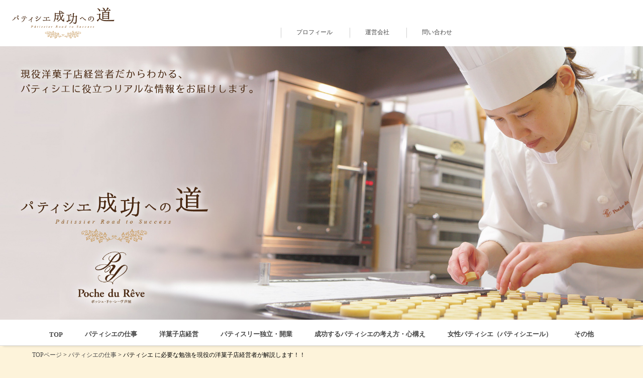

--- FILE ---
content_type: text/html; charset=UTF-8
request_url: https://president-blog.poche-du-reve.com/study-required-for-patissier/
body_size: 12961
content:
<!DOCTYPE html>
<!-- microdata マークアップを Google 構造化データ マークアップ支援ツールで追加 -->
<html lang="ja" class="no-js" prefix="og: http://ogp.me/ns#">
<head>
	<meta charset="UTF-8">
    <meta http-equiv="X-UA-Compatible" content="IE=edge">
    <title>パティシエ に必要な勉強を現役の洋菓子店経営者が解説します！！ | パティシエ成功への道</title>
                    <meta name="description"  content="パティシエは何を勉強したらいいか？について洋菓子店を経営して11年の伊東が解説。パティシエを目指す学生や、パティシエになって3年目位までの方は必ずこの辺は学んで下さい。
その努力はあなたの将来を明るくするはずです。" />
                    
<!-- <meta name="viewport" content="width=device-width,initial-scale=1.0"> -->
    <meta name="viewport" content="width=device-width, user-scalable=no, initial-scale=1, maximum-scale=1">
	<meta http-equiv="Pragma" content="no-cache">
	<meta http-equiv="Cache-Control" content="no-cache">
	<meta http-equiv="Expires" content="0">
	
<!-- css -->
    <link href="//maxcdn.bootstrapcdn.com/font-awesome/4.3.0/css/font-awesome.min.css" rel="stylesheet">
	<link rel="stylesheet" href="https://president-blog.poche-du-reve.com/wp-content/themes/sample_ownd/css/animate.css">
	<link rel="stylesheet" href="http://anijs.github.io/lib/anicollection/anicollection.css">
	<link href="https://president-blog.poche-du-reve.com/wp-content/themes/sample_ownd/css/hover.css" rel="stylesheet" media="all">
    <link rel="stylesheet" type="text/css" href="https://president-blog.poche-du-reve.com/wp-content/themes/sample_ownd/style.css">
	<link rel="stylesheet" type="text/css" href="https://president-blog.poche-du-reve.com/wp-content/themes/sample_ownd/style_m.css">
	<link href="https://fonts.googleapis.com/earlyaccess/hannari.css" rel="stylesheet">
	
<!-- jQuery -->
	<script type="text/javascript" src="https://ajax.googleapis.com/ajax/libs/jquery/1.9.1/jquery.min.js"></script>
	
<!-- javascript --->
	<script type="text/javascript" src="https://president-blog.poche-du-reve.com/wp-content/themes/sample_ownd/js/top.js"></script>
	<script src="https://president-blog.poche-du-reve.com/wp-content/themes/sample_ownd/js/anijs-min.js"></script>
    
<!-- All in One SEO Pack 2.7.3 by Michael Torbert of Semper Fi Web Design[227,274] -->
<meta name="keywords"  content="パティシエの仕事" />

<link rel="canonical" href="https://president-blog.poche-du-reve.com/study-required-for-patissier/" />
<meta property="og:title" content="パティシエ に必要な勉強を現役の洋菓子店経営者が解説します！！ | パティシエ成功への道" />
<meta property="og:type" content="article" />
<meta property="og:url" content="https://president-blog.poche-du-reve.com/study-required-for-patissier/" />
<meta property="og:image" content="https://president-blog.poche-du-reve.com/wp-content/uploads/2020/01/photo-1516979187457-637abb4f9353.jpg" />
<meta property="og:site_name" content="株式会社ラグランジュポイント" />
<meta property="og:description" content="こんにちは、伊東です。 2009年から洋菓子店を経営しています。 国内22,000店中、食べログTOP100のお店を運営中。 「パティシエ って何を勉強したら良いの？」 「お菓子づくりの勉強はわかるけど他にはあるの？」 パティシエ を目指す方 パティシエ 歴3年以内の方 お菓子づくり「だけ」ではダメです。 本記事の内容 1.パティシエを目指している学生は本業に注力！ 2.現役パティシエはまず3つを勉強する 2-1.基本的な言葉づかい 2-2.社会一般常識・電話応対 2-3.目の前の仕事に全力で取り組む意味 3.まとめ ではいきます！ 1.パティシエを目指している学生は本業に注力！ 学生はお菓子づくりも良いですが「本業」に注力しましょう。 以前、こんな記事を書いています。 過去記事 パティシエになるために今できることとは？ 学校生活・勉強を一生懸命に取組み、今しか経験できないことに全力を注ぐこと。 そこから学べることはとても多くある！ 学生の方は「本業」に注力する！ 今を楽しむ！ それでOKです 2.現役パティシエはまず3つを勉強する お菓子づくりについて学ぶのは「当たり前」です。 その上で3つお伝えしたいと思います。 2-1.基本的な言葉づかい このことについても以前、記事を書いています。 過去記事 パティシエは職人である前に社会人であることを理解することはとっても大事な件 記事タイトルの通りです。 パティシエは「職人」ですがそれ以前に「社会人」です。 ですから社会人としての基礎中の基礎。 言葉づかいからまずしっかりと学びましょう！ ということです。 2-2.社会一般常識・電話応対 これもそうです。 パティシエは電話応対や接客など「軽視」している方、多いと感じます。 過去記事 ケーキ屋の電話応対は軽視してはいけない件 電話応対には社会人として必要な基礎的なことが詰まりまくっています。" />
<meta property="article:published_time" content="2020-01-16T00:00:48Z" />
<meta property="article:modified_time" content="2020-05-06T14:23:40Z" />
<meta name="twitter:card" content="summary" />
<meta name="twitter:title" content="パティシエ に必要な勉強を現役の洋菓子店経営者が解説します！！ | パティシエ成功への道" />
<meta name="twitter:description" content="こんにちは、伊東です。 2009年から洋菓子店を経営しています。 国内22,000店中、食べログTOP100のお店を運営中。 「パティシエ って何を勉強したら良いの？」 「お菓子づくりの勉強はわかるけど他にはあるの？」 パティシエ を目指す方 パティシエ 歴3年以内の方 お菓子づくり「だけ」ではダメです。 本記事の内容 1.パティシエを目指している学生は本業に注力！ 2.現役パティシエはまず3つを勉強する 2-1.基本的な言葉づかい 2-2.社会一般常識・電話応対 2-3.目の前の仕事に全力で取り組む意味 3.まとめ ではいきます！ 1.パティシエを目指している学生は本業に注力！ 学生はお菓子づくりも良いですが「本業」に注力しましょう。 以前、こんな記事を書いています。 過去記事 パティシエになるために今できることとは？ 学校生活・勉強を一生懸命に取組み、今しか経験できないことに全力を注ぐこと。 そこから学べることはとても多くある！ 学生の方は「本業」に注力する！ 今を楽しむ！ それでOKです 2.現役パティシエはまず3つを勉強する お菓子づくりについて学ぶのは「当たり前」です。 その上で3つお伝えしたいと思います。 2-1.基本的な言葉づかい このことについても以前、記事を書いています。 過去記事 パティシエは職人である前に社会人であることを理解することはとっても大事な件 記事タイトルの通りです。 パティシエは「職人」ですがそれ以前に「社会人」です。 ですから社会人としての基礎中の基礎。 言葉づかいからまずしっかりと学びましょう！ ということです。 2-2.社会一般常識・電話応対 これもそうです。 パティシエは電話応対や接客など「軽視」している方、多いと感じます。 過去記事 ケーキ屋の電話応対は軽視してはいけない件 電話応対には社会人として必要な基礎的なことが詰まりまくっています。" />
<meta name="twitter:image" content="https://president-blog.poche-du-reve.com/wp-content/uploads/2020/01/photo-1516979187457-637abb4f9353.jpg" />
<meta itemprop="image" content="https://president-blog.poche-du-reve.com/wp-content/uploads/2020/01/photo-1516979187457-637abb4f9353.jpg" />
			<script type="text/javascript" >
				window.ga=window.ga||function(){(ga.q=ga.q||[]).push(arguments)};ga.l=+new Date;
				ga('create', 'UA-40335742-2', 'auto');
				// Plugins
				
				ga('send', 'pageview');
			</script>
			<script async src="https://www.google-analytics.com/analytics.js"></script>
			<!-- /all in one seo pack -->
<link rel='dns-prefetch' href='//s.w.org' />
		<script type="text/javascript">
			window._wpemojiSettings = {"baseUrl":"https:\/\/s.w.org\/images\/core\/emoji\/11\/72x72\/","ext":".png","svgUrl":"https:\/\/s.w.org\/images\/core\/emoji\/11\/svg\/","svgExt":".svg","source":{"concatemoji":"https:\/\/president-blog.poche-du-reve.com\/wp-includes\/js\/wp-emoji-release.min.js?ver=4.9.28"}};
			!function(e,a,t){var n,r,o,i=a.createElement("canvas"),p=i.getContext&&i.getContext("2d");function s(e,t){var a=String.fromCharCode;p.clearRect(0,0,i.width,i.height),p.fillText(a.apply(this,e),0,0);e=i.toDataURL();return p.clearRect(0,0,i.width,i.height),p.fillText(a.apply(this,t),0,0),e===i.toDataURL()}function c(e){var t=a.createElement("script");t.src=e,t.defer=t.type="text/javascript",a.getElementsByTagName("head")[0].appendChild(t)}for(o=Array("flag","emoji"),t.supports={everything:!0,everythingExceptFlag:!0},r=0;r<o.length;r++)t.supports[o[r]]=function(e){if(!p||!p.fillText)return!1;switch(p.textBaseline="top",p.font="600 32px Arial",e){case"flag":return s([55356,56826,55356,56819],[55356,56826,8203,55356,56819])?!1:!s([55356,57332,56128,56423,56128,56418,56128,56421,56128,56430,56128,56423,56128,56447],[55356,57332,8203,56128,56423,8203,56128,56418,8203,56128,56421,8203,56128,56430,8203,56128,56423,8203,56128,56447]);case"emoji":return!s([55358,56760,9792,65039],[55358,56760,8203,9792,65039])}return!1}(o[r]),t.supports.everything=t.supports.everything&&t.supports[o[r]],"flag"!==o[r]&&(t.supports.everythingExceptFlag=t.supports.everythingExceptFlag&&t.supports[o[r]]);t.supports.everythingExceptFlag=t.supports.everythingExceptFlag&&!t.supports.flag,t.DOMReady=!1,t.readyCallback=function(){t.DOMReady=!0},t.supports.everything||(n=function(){t.readyCallback()},a.addEventListener?(a.addEventListener("DOMContentLoaded",n,!1),e.addEventListener("load",n,!1)):(e.attachEvent("onload",n),a.attachEvent("onreadystatechange",function(){"complete"===a.readyState&&t.readyCallback()})),(n=t.source||{}).concatemoji?c(n.concatemoji):n.wpemoji&&n.twemoji&&(c(n.twemoji),c(n.wpemoji)))}(window,document,window._wpemojiSettings);
		</script>
		<style type="text/css">
img.wp-smiley,
img.emoji {
	display: inline !important;
	border: none !important;
	box-shadow: none !important;
	height: 1em !important;
	width: 1em !important;
	margin: 0 .07em !important;
	vertical-align: -0.1em !important;
	background: none !important;
	padding: 0 !important;
}
</style>
<link rel='stylesheet' id='contact-form-7-css'  href='https://president-blog.poche-du-reve.com/wp-content/plugins/contact-form-7/includes/css/styles.css?ver=5.0.3' type='text/css' media='all' />
<link rel='stylesheet' id='wordpress-popular-posts-css-css'  href='https://president-blog.poche-du-reve.com/wp-content/plugins/wordpress-popular-posts/public/css/wpp.css?ver=4.0.6' type='text/css' media='all' />
<link rel='stylesheet' id='wp-pagenavi-css'  href='https://president-blog.poche-du-reve.com/wp-content/plugins/wp-pagenavi/pagenavi-css.css?ver=2.70' type='text/css' media='all' />
<link rel='stylesheet' id='addtoany-css'  href='https://president-blog.poche-du-reve.com/wp-content/plugins/add-to-any/addtoany.min.css?ver=1.14' type='text/css' media='all' />
<script type='text/javascript' src='https://president-blog.poche-du-reve.com/wp-includes/js/jquery/jquery.js?ver=1.12.4'></script>
<script type='text/javascript' src='https://president-blog.poche-du-reve.com/wp-includes/js/jquery/jquery-migrate.min.js?ver=1.4.1'></script>
<script type='text/javascript' src='https://president-blog.poche-du-reve.com/wp-content/plugins/add-to-any/addtoany.min.js?ver=1.0'></script>
<script type='text/javascript'>
/* <![CDATA[ */
var wpp_params = {"sampling_active":"","sampling_rate":"100","ajax_url":"https:\/\/president-blog.poche-du-reve.com\/wp-admin\/admin-ajax.php","action":"update_views_ajax","ID":"3048","token":"af93149310"};
/* ]]> */
</script>
<script type='text/javascript' src='https://president-blog.poche-du-reve.com/wp-content/plugins/wordpress-popular-posts/public/js/tracking.js?ver=4.0.6'></script>
<link rel='https://api.w.org/' href='https://president-blog.poche-du-reve.com/wp-json/' />
<link rel='shortlink' href='https://president-blog.poche-du-reve.com/?p=3048' />
<link rel="alternate" type="application/json+oembed" href="https://president-blog.poche-du-reve.com/wp-json/oembed/1.0/embed?url=https%3A%2F%2Fpresident-blog.poche-du-reve.com%2Fstudy-required-for-patissier%2F" />
<link rel="alternate" type="text/xml+oembed" href="https://president-blog.poche-du-reve.com/wp-json/oembed/1.0/embed?url=https%3A%2F%2Fpresident-blog.poche-du-reve.com%2Fstudy-required-for-patissier%2F&#038;format=xml" />

<script data-cfasync="false">
window.a2a_config=window.a2a_config||{};a2a_config.callbacks=[];a2a_config.overlays=[];a2a_config.templates={};a2a_localize = {
	Share: "共有",
	Save: "ブックマーク",
	Subscribe: "購読",
	Email: "メール",
	Bookmark: "ブックマーク",
	ShowAll: "すべて表示する",
	ShowLess: "小さく表示する",
	FindServices: "サービスを探す",
	FindAnyServiceToAddTo: "追加するサービスを今すぐ探す",
	PoweredBy: "Powered by",
	ShareViaEmail: "メールでシェアする",
	SubscribeViaEmail: "メールで購読する",
	BookmarkInYourBrowser: "ブラウザにブックマーク",
	BookmarkInstructions: "このページをブックマークするには、 Ctrl+D または \u2318+D を押下。",
	AddToYourFavorites: "お気に入りに追加",
	SendFromWebOrProgram: "任意のメールアドレスまたはメールプログラムから送信",
	EmailProgram: "メールプログラム",
	More: "詳細&#8230;"
};

(function(d,s,a,b){a=d.createElement(s);b=d.getElementsByTagName(s)[0];a.async=1;a.src="https://static.addtoany.com/menu/page.js";b.parentNode.insertBefore(a,b);})(document,"script");
</script>

<!-- standard parameter --->
	    <script type="text/javascript">
        jQuery(function($){
            var jService = 0;
            var jspecial = 0;
            var jseminar = 0;
            var jprofile = 2;
            if(jService == 0){
                $("#menu-item-506").remove();
				$(".menu-item-506").remove();
            };
            if(jspecial == 0){
                $("#menu-item-498").remove();
				$(".menu-item-498").remove();
            };
            if(jseminar == 0){
                $("#menu-item-545").remove();
				$(".menu-item-545").remove();
            };
            if(jprofile == 0){
                $("#menu-item-397").remove();
				$(".menu-item-397").remove();
            };
        });
    </script>
	<style type="text/css">
		header #menu-shitamenu-1 li:hover,#menu-shitamenu li.current-menu-item{border-bottom:2px solid #492811}
		.top_right_box .new,.side_wrap .osusume{background:#492811}
        #menu-shitamenu-1 li.current-menu-item{border-bottom:3px solid #492811}
        #gnavUe{background:#ffffff}
        #header{background:#ffffff}
        body{background:#fdf3da}
		.cate{color:#9f9f9f}
        .topIntro a{margin:0 30px 0 0;border-radius:10px;border:3px solid #492811;padding:5px;font-size:12px;font-weight:bold;color:#492811}
        .topIntro a:hover{background:#492811;color:white}
        a.bottom{background:#492811;color:white;border:3px solid #492811}
        a.bottom:hover{color:#492811}
	</style>
<!-- Facebook -->
    <div id="fb-root"></div>
	<script>(function(d, s, id) {
		var js, fjs = d.getElementsByTagName(s)[0];
		if (d.getElementById(id)) return;
		js = d.createElement(s); js.id = id;
		js.src = "//connect.facebook.net/ja_JP/sdk.js#xfbml=1&version=v2.8&appId=361100810898231";
		fjs.parentNode.insertBefore(js, fjs);
		}(document, 'script', 'facebook-jssdk'));
	</script>
<!-- Facebook end-->
	<script data-ad-client="ca-pub-6343345311172746" async src="https://pagead2.googlesyndication.com/pagead/js/adsbygoogle.js"></script>
	<!-- Global site tag (gtag.js) - Google Ads: 816344552 --> <script async src="https://www.googletagmanager.com/gtag/js?id=AW-816344552"></script> <script> window.dataLayer = window.dataLayer || []; function gtag(){dataLayer.push(arguments);} gtag('js', new Date()); gtag('config', 'AW-816344552'); </script> 
	<!-- Event snippet for Website traffic conversion page In your html page, add the snippet and call gtag_report_conversion when someone clicks on the chosen link or button. --> <script> function gtag_report_conversion(url) { var callback = function () { if (typeof(url) != 'undefined') { window.location = url; } }; gtag('event', 'conversion', { 'send_to': 'AW-816344552/IBNUCOvS7s0BEOjboYUD', 'event_callback': callback }); return false; } </script>
</head>
<body class="post-template-default single single-post postid-3048 single-format-standard" id="Top">
<!-- グローバルメニュー　上 stard-->
    <div id="gnavUe">
                <a href="https://president-blog.poche-du-reve.com/">
            <img class="logo inline" src="https://president-blog.poche-du-reve.com/wp-content/uploads/2018/10/logo.png" alt="パティシエ成功への道">
        </a>
        <div class="main2Header inline">
             <div class="menu-uemenu-container"><ul id="menu-uemenu" class="menu"><li id="menu-item-506" class="linkService menu-item menu-item-type-post_type menu-item-object-page menu-item-506"><a href="https://president-blog.poche-du-reve.com/service/">採用情報</a></li>
<li id="menu-item-498" class="menu-item menu-item-type-post_type menu-item-object-page menu-item-498"><a href="https://president-blog.poche-du-reve.com/special/">無料特典</a></li>
<li id="menu-item-545" class="menu-item menu-item-type-post_type menu-item-object-page menu-item-545"><a href="https://president-blog.poche-du-reve.com/seminar/">セミナー情報</a></li>
<li id="menu-item-397" class="linkProfile menu-item menu-item-type-post_type menu-item-object-page menu-item-397"><a href="https://president-blog.poche-du-reve.com/profile/">プロフィール</a></li>
<li id="menu-item-573" class="menu-item menu-item-type-custom menu-item-object-custom menu-item-573"><a target="_blank" href="https://www.poche-du-reve.com/info-shop">運営会社</a></li>
<li id="menu-item-370" class="menu-item menu-item-type-post_type menu-item-object-page menu-item-370"><a href="https://president-blog.poche-du-reve.com/contact/">問い合わせ</a></li>
</ul></div>        </div>
            </div>
<!-- スマホ用グローバルメニュー　上 stard-->
    <div class="sp header">
        <div class="spHanbarger">
            <span class=""></span>
        </div>
        <nav class="spNavi anime">
            <div class="menu-shitamenu-container"><ul id="menu-shitamenu" class="menu"><li id="menu-item-564" class="menu-item menu-item-type-custom menu-item-object-custom menu-item-home menu-item-564"><a href="https://president-blog.poche-du-reve.com/">TOP</a></li>
<li id="menu-item-565" class="menu-item menu-item-type-taxonomy menu-item-object-category current-post-ancestor current-menu-parent current-post-parent menu-item-565"><a href="https://president-blog.poche-du-reve.com/category/new1/">パティシエの仕事</a></li>
<li id="menu-item-568" class="menu-item menu-item-type-taxonomy menu-item-object-category menu-item-568"><a href="https://president-blog.poche-du-reve.com/category/new2/">洋菓子店経営</a></li>
<li id="menu-item-2006" class="menu-item menu-item-type-taxonomy menu-item-object-category menu-item-2006"><a href="https://president-blog.poche-du-reve.com/category/%e3%83%91%e3%83%86%e3%82%a3%e3%82%b9%e3%83%aa%e3%83%bc%e7%8b%ac%e7%ab%8b%e3%83%bb%e9%96%8b%e6%a5%ad/">パティスリー独立・開業</a></li>
<li id="menu-item-567" class="menu-item menu-item-type-taxonomy menu-item-object-category menu-item-567"><a href="https://president-blog.poche-du-reve.com/category/new2-2/">成功するパティシエの考え方・心構え</a></li>
<li id="menu-item-566" class="menu-item menu-item-type-taxonomy menu-item-object-category menu-item-566"><a href="https://president-blog.poche-du-reve.com/category/new3/">女性パティシエ（パティシエール）</a></li>
<li id="menu-item-569" class="menu-item menu-item-type-taxonomy menu-item-object-category menu-item-569"><a href="https://president-blog.poche-du-reve.com/category/cate9/">その他</a></li>
</ul></div>            <div class="menu-uemenu-container"><ul id="menu-uemenu-1" class="menu"><li class="linkService menu-item menu-item-type-post_type menu-item-object-page menu-item-506"><a href="https://president-blog.poche-du-reve.com/service/">採用情報</a></li>
<li class="menu-item menu-item-type-post_type menu-item-object-page menu-item-498"><a href="https://president-blog.poche-du-reve.com/special/">無料特典</a></li>
<li class="menu-item menu-item-type-post_type menu-item-object-page menu-item-545"><a href="https://president-blog.poche-du-reve.com/seminar/">セミナー情報</a></li>
<li class="linkProfile menu-item menu-item-type-post_type menu-item-object-page menu-item-397"><a href="https://president-blog.poche-du-reve.com/profile/">プロフィール</a></li>
<li class="menu-item menu-item-type-custom menu-item-object-custom menu-item-573"><a target="_blank" href="https://www.poche-du-reve.com/info-shop">運営会社</a></li>
<li class="menu-item menu-item-type-post_type menu-item-object-page menu-item-370"><a href="https://president-blog.poche-du-reve.com/contact/">問い合わせ</a></li>
</ul></div>        </nav>
    </div><div class="topMain">
            <img class="mainImg pc" src="https://president-blog.poche-du-reve.com/wp-content/uploads/2018/10/header.jpg" alt=" &raquo; パティシエ に必要な勉強を現役の洋菓子店経営者が解説します！！">
        <div class="mainLogofreme sp fadeIn animated">
        <img class="mainLogImg" src="https://president-blog.poche-du-reve.com/wp-content/uploads/2018/10/logo.png" alt=" &raquo; パティシエ に必要な勉強を現役の洋菓子店経営者が解説します！！">
		<p class="sp spCopy">現役洋菓子店経営者だからわかる<br>パティシエに役立つリアルな情報をお届けします。</p>
        <h1 class="topImgHead">パティシエとしての技術・キャリア・経営・心構え</h1>
        </div>
        </div><header id="header">
    <nav class="headerShita">
        <div class="menu-shitamenu-container"><ul id="menu-shitamenu-1" class="menu"><li class="menu-item menu-item-type-custom menu-item-object-custom menu-item-home menu-item-564"><a href="https://president-blog.poche-du-reve.com/">TOP</a></li>
<li class="menu-item menu-item-type-taxonomy menu-item-object-category current-post-ancestor current-menu-parent current-post-parent menu-item-565"><a href="https://president-blog.poche-du-reve.com/category/new1/">パティシエの仕事</a></li>
<li class="menu-item menu-item-type-taxonomy menu-item-object-category menu-item-568"><a href="https://president-blog.poche-du-reve.com/category/new2/">洋菓子店経営</a></li>
<li class="menu-item menu-item-type-taxonomy menu-item-object-category menu-item-2006"><a href="https://president-blog.poche-du-reve.com/category/%e3%83%91%e3%83%86%e3%82%a3%e3%82%b9%e3%83%aa%e3%83%bc%e7%8b%ac%e7%ab%8b%e3%83%bb%e9%96%8b%e6%a5%ad/">パティスリー独立・開業</a></li>
<li class="menu-item menu-item-type-taxonomy menu-item-object-category menu-item-567"><a href="https://president-blog.poche-du-reve.com/category/new2-2/">成功するパティシエの考え方・心構え</a></li>
<li class="menu-item menu-item-type-taxonomy menu-item-object-category menu-item-566"><a href="https://president-blog.poche-du-reve.com/category/new3/">女性パティシエ（パティシエール）</a></li>
<li class="menu-item menu-item-type-taxonomy menu-item-object-category menu-item-569"><a href="https://president-blog.poche-du-reve.com/category/cate9/">その他</a></li>
</ul></div>    </nav>
</header>
<!-- グローバルメニュー end-->
<div class="breadcrumbs" vocab="http://schema.org/" typeof="BreadcrumbList">
    <!-- Breadcrumb NavXT 6.1.0 -->
<span property="itemListElement" typeof="ListItem"><a property="item" typeof="WebPage" title="パティシエ成功への道へ移動" href="https://president-blog.poche-du-reve.com" class="home"><span property="name">TOPページ</span></a><meta property="position" content="1"></span> &gt; <span property="itemListElement" typeof="ListItem"><a property="item" typeof="WebPage" title="パティシエの仕事のカテゴリーアーカイブへ移動" href="https://president-blog.poche-du-reve.com/category/new1/" class="taxonomy category"><span property="name">パティシエの仕事</span></a><meta property="position" content="2"></span> &gt; <span property="itemListElement" typeof="ListItem"><span property="name">パティシエ に必要な勉強を現役の洋菓子店経営者が解説します！！</span><meta property="position" content="3"></span></div><div id="all_wrap" class="all_wrap_single">
	<div class="other_left inline">
		<section itemscope itemtype="http://schema.org/Article" class="single_wrap fadeIn animated">
			<div itemprop="publisher" itemscope itemtype="https://schema.org/Organization">
                <div itemprop="logo" itemscope itemtype="https://schema.org/ImageObject">
                	<meta itemprop="url" content="">
                </div>
            	<meta itemprop="name" content="パティシエ成功への道">
			</div>
									<time class="block" itemprop="datePublished" content="2020/01/16">投稿日<i class="fa fa-clock-o" aria-hidden="true"></i>2020年01月16日</time>
                        <time class="block" itemprop="dateModified" content="2020/05/06">更新日<i class="fa fa-clock-o" aria-hidden="true"></i>2020年05月06日</time>
			<h2 itemprop="headline" class="single_title">パティシエ に必要な勉強を現役の洋菓子店経営者が解説します！！</h2>
                        <div itemprop="image" itemscope itemtype="https://schema.org/ImageObject">
			    <img  class="artical_gaiyo_img" src="https://president-blog.poche-du-reve.com/wp-content/uploads/2020/01/photo-1516979187457-637abb4f9353.jpg" alt="パティシエ に必要な勉強を現役の洋菓子店経営者が解説します！！">
                            <meta itemprop="url" content="https://president-blog.poche-du-reve.com/wp-content/uploads/2020/01/photo-1516979187457-637abb4f9353.jpg">
                            <meta itemprop="width" content="800">
                            <meta itemprop="height" content="800">
                        </div>
												<div itemprop="articleBody" class="artical_content">
				<p>こんにちは、伊東です。</p>
<p>&nbsp;</p>
<p>2009年から洋菓子店を経営しています。</p>
<p>国内22,000店中、食べログTOP100のお店を運営中。</p>
<p>&nbsp;</p>
<div style="background: #ffffea; padding: 15px; border: 1px solid #ff9123; border-radius: 10px; word-break: break-all;">
<p>「パティシエ って何を勉強したら良いの？」</p>
<p><img class=" wp-image-3055 alignnone" src="https://president-blog.poche-du-reve.com/wp-content/uploads/2020/01/study_woman_normal.png" alt="" width="123" height="123" srcset="https://president-blog.poche-du-reve.com/wp-content/uploads/2020/01/study_woman_normal.png 180w, https://president-blog.poche-du-reve.com/wp-content/uploads/2020/01/study_woman_normal-150x150.png 150w" sizes="(max-width: 123px) 100vw, 123px" /></p>
<p>「お菓子づくりの勉強はわかるけど他にはあるの？」</p>
</div>
<p>&nbsp;</p>
<p><span style="text-decoration: underline;">パティシエ を目指す方</span></p>
<p><span style="text-decoration: underline;">パティシエ 歴3年以内の方</span></p>
<p>&nbsp;</p>
<p>お菓子づくり「だけ」ではダメです。</p>
<p>&nbsp;</p>

<!-- Quick Adsense WordPress Plugin: http://quickadsense.com/ -->
<div class="304936c8d285e3102e9d4670a026d721" data-index="1" style="float: none; margin:10px 0 10px 0; text-align:center;">
<script async src="https://pagead2.googlesyndication.com/pagead/js/adsbygoogle.js"></script>
<ins class="adsbygoogle"
     style="display:block; text-align:center;"
     data-ad-layout="in-article"
     data-ad-format="fluid"
     data-ad-client="ca-pub-6343345311172746"
     data-ad-slot="6119568798"></ins>
<script>
     (adsbygoogle = window.adsbygoogle || []).push({});
</script>
</div>

<p>&nbsp;</p>
<div style="background: #ff9123; padding: 5px 10px; color: #ffffff; text-align: center;"><strong>本記事の内容</strong></div>
<div style="background: #ffffea; padding: 10px; border: 2px solid #ff9123;">
<p><a href="#ak1"><strong>1.パティシエを目指している学生は本業に注力！</strong></a></p>
<p><a href="#ak2"><strong>2.現役パティシエはまず3つを勉強する</strong></a></p>
<p>2-1.基本的な言葉づかい</p>
<p>2-2.社会一般常識・電話応対</p>
<p>2-3.目の前の仕事に全力で取り組む意味</p>
<p><a href="#ak3"><strong>3.まとめ</strong></a></p>
</div>
<p>&nbsp;</p>
<p>&nbsp;</p>
<p>ではいきます！</p>
<p>&nbsp;</p>
<h2><a id="ak1"></a>1.パティシエを目指している学生は本業に注力！</h2>
<p>学生はお菓子づくりも良いですが「本業」に注力しましょう。</p>
<p>以前、こんな記事を書いています。</p>
<p>&nbsp;</p>
<div style="display: inline-block; background: #ff9123; padding: 5px 10px; color: #ffffff; border-radius: 5px 5px 0 0;"><strong>過去記事</strong></div>
<div style="background: #ffffea; padding: 10px; border: 2px solid #ff9123;">
<p><span style="color: #0000ff;"><a style="color: #0000ff;" href="https://president-blog.poche-du-reve.com/do-what-you-can-do-now/"><strong>パティシエになるために今できることとは？</strong></a></span></p>
</div>
<p>&nbsp;</p>
<p><strong>学校生活・勉強を一生懸命に取組み、今しか経験できないことに全力を注ぐこと。</strong></p>
<p>&nbsp;</p>
<p><img class="size-full wp-image-3056 alignnone" src="https://president-blog.poche-du-reve.com/wp-content/uploads/2020/01/school_class_seifuku_woman.png" alt="" width="180" height="180" srcset="https://president-blog.poche-du-reve.com/wp-content/uploads/2020/01/school_class_seifuku_woman.png 180w, https://president-blog.poche-du-reve.com/wp-content/uploads/2020/01/school_class_seifuku_woman-150x150.png 150w" sizes="(max-width: 180px) 100vw, 180px" /></p>
<p>&nbsp;</p>
<p><strong>そこから学べることはとても多くある！</strong></p>
<p>&nbsp;</p>
<p>学生の方は「本業」に注力する！</p>
<p>今を楽しむ！</p>
<p>&nbsp;</p>
<p>それでOKです</p>
<p>&nbsp;</p>
<h2><a id="ak2"></a>2.現役パティシエはまず3つを勉強する</h2>
<p>お菓子づくりについて学ぶのは「当たり前」です。</p>
<p>その上で3つお伝えしたいと思います。</p>
<p>&nbsp;</p>
<h3>2-1.基本的な言葉づかい</h3>
<p>このことについても以前、記事を書いています。</p>
<p>&nbsp;</p>
<div style="display: inline-block; background: #ff9123; padding: 5px 10px; color: #ffffff; border-radius: 5px 5px 0 0;"><strong>過去記事</strong></div>
<div style="background: #ffffea; padding: 10px; border: 2px solid #ff9123;">
<p><a href="https://president-blog.poche-du-reve.com/common-sense-of-society-is-important/"><span style="color: #0000ff;"><strong>パティシエは職人である前に社会人であることを理解することはとっても大事な件</strong></span></a></p>
</div>
<p>&nbsp;</p>
<p>記事タイトルの通りです。</p>
<p>パティシエは「職人」ですがそれ以前に「社会人」です。</p>
<p>&nbsp;</p>
<p>ですから社会人としての基礎中の基礎。</p>
<p>言葉づかいからまずしっかりと学びましょう！</p>
<p>&nbsp;</p>
<p>ということです。</p>
<p>&nbsp;</p>
<h3>2-2.社会一般常識・電話応対</h3>
<p>これもそうです。</p>
<p>パティシエは電話応対や接客など「軽視」している方、多いと感じます。</p>
<p>&nbsp;</p>
<p><img class="size-full wp-image-3057 alignnone" src="https://president-blog.poche-du-reve.com/wp-content/uploads/2020/01/phone_kotei_denwa.png" alt="" width="180" height="180" srcset="https://president-blog.poche-du-reve.com/wp-content/uploads/2020/01/phone_kotei_denwa.png 180w, https://president-blog.poche-du-reve.com/wp-content/uploads/2020/01/phone_kotei_denwa-150x150.png 150w" sizes="(max-width: 180px) 100vw, 180px" /></p>
<p>&nbsp;</p>
<div style="display: inline-block; background: #ff9123; padding: 5px 10px; color: #ffffff; border-radius: 5px 5px 0 0;"><strong>過去記事</strong></div>
<div style="background: #ffffea; padding: 10px; border: 2px solid #ff9123;">
<p><a href="https://president-blog.poche-du-reve.com/dont-neglect-the-phone-at-the-cake-shop/"><span style="color: #0000ff;"><strong>ケーキ屋の電話応対は軽視してはいけない件</strong></span></a></p>
</div>
<p>&nbsp;</p>
<p>電話応対には社会人として必要な基礎的なことが詰まりまくっています。</p>
<p>「え～？ホントに？」と思う方、記事を見て下さい。</p>
<p>&nbsp;</p>
<h3>2-3.目の前の仕事に全力で取り組む意味</h3>
<div style="background: #ffffea; border: 1px solid #ff9123; padding: 0.5em 1em; margin: 2em 0; color: #474747; box-shadow: 0 3px 4px rgba(0, 0, 0, 0.50);">
<p><strong>与えられた全ての仕事に全力で取り組むこと</strong></p>
<p>&nbsp;</p>
<p><strong>仕事を好き嫌いで選ばない</strong></p>
<p>&nbsp;</p>
<p><strong>全てに全力で取り組むことで未来は開けてくる</strong></p>
</div>
<p>&nbsp;</p>
<p>パティシエは様々な仕事があります。</p>
<p>パッと見、「雑用？」と感じることも多くあります。</p>
<p>&nbsp;</p>
<p>「洗い物」なんかそう感じるかもしれませんね。</p>
<p>&nbsp;</p>
<p><img class=" wp-image-3058 alignnone" src="https://president-blog.poche-du-reve.com/wp-content/uploads/2020/01/sara_arai_man.png" alt="" width="130" height="130" srcset="https://president-blog.poche-du-reve.com/wp-content/uploads/2020/01/sara_arai_man.png 180w, https://president-blog.poche-du-reve.com/wp-content/uploads/2020/01/sara_arai_man-150x150.png 150w" sizes="(max-width: 130px) 100vw, 130px" /></p>
<p>&nbsp;</p>
<p><strong>洗い物も全力で取り組むことで学べることは沢山あります。</strong></p>
<p>&nbsp;</p>
<p>これについても以前こんな記事を書いています。</p>
<p>&nbsp;</p>
<div style="display: inline-block; background: #ff9123; padding: 5px 10px; color: #ffffff; border-radius: 5px 5px 0 0;"><strong>過去記事</strong></div>
<div style="background: #ffffea; padding: 10px; border: 2px solid #ff9123;">
<p><strong><span style="color: #0000ff;"><a style="color: #0000ff;" href="https://president-blog.poche-du-reve.com/washing-is-important/">パティシエで仕事ができる人は「洗い物の大切さ」を理解している</a></span></strong></p>
</div>
<p>&nbsp;</p>
<p>タイトルの通りです。</p>
<p>仕事ができる人は「洗い物」がいかに大切な仕事か？を理解しています。</p>
<p>&nbsp;</p>
<h2><a id="ak3"></a>3.まとめ</h2>
<div style="background: #ffffea; padding: 15px; border: double 4px #ff9123; border-radius: 10px; word-break: break-all;">
<p><strong>パティシエを目指す学生は「本業」に注力する</strong></p>
<p>&nbsp;</p>
<p><strong>現役パティシエは3つをまず学ぶ</strong></p>
<p><strong>・基本的な言葉づかい</strong></p>
<p><strong>・社会一般常識・電話応対</strong></p>
<p><strong>・目の前の仕事に全力で取り組む意味</strong></p>
<p>&nbsp;</p>
<p><strong>全ての仕事に全力で取り組むことで未来は開ける</strong></p>
</div>
<p>&nbsp;</p>
<p>はい。いかがでしたでしょうか？</p>
<p>&nbsp;</p>
<p>意外でしたか？</p>
<p>&nbsp;</p>
<p>でもこれ多くのお店では教えていないんですよね。。</p>
<p>&nbsp;</p>
<p><strong>パティシエである前に「社会人」でしょ？</strong></p>
<p>&nbsp;</p>
<p>と個人的にはものすごく思ったりします。</p>
<p>&nbsp;</p>
<p><strong>社会人としての基礎を学ぶ</strong></p>
<p><strong>↓</strong></p>
<p><strong>職人としての「技術」を磨く</strong></p>
<p><strong>「人間性を高める」</strong></p>
<p>&nbsp;</p>
<div style="background: #ffffea; padding: 15px; border: 1px solid #ff9123; border-radius: 10px; word-break: break-all;">
<p>「そんなこと教えてる暇なんかないよ！」</p>
</div>
<p>&nbsp;</p>
<p>確かに暇ないですよ。</p>
<p>でも大事なことです。</p>
<p>&nbsp;</p>
<p><span style="color: #ff0000;"><strong>大事はことはやるべきなんです！</strong></span></p>
<p>&nbsp;</p>
<p><img class=" wp-image-3059 alignnone" src="https://president-blog.poche-du-reve.com/wp-content/uploads/2020/01/figure_aura1_red.png" alt="" width="118" height="173" /></p>
<p>&nbsp;</p>
<p>このような基礎を教えないまま年を重ねたパティシエは必ず伸び悩むことになると私は思います。</p>
<p>年齢を重ねれば重ねるほど「恥」をかくことになります。</p>
<p>&nbsp;</p>
<p>そういうパティシエを私は作りたくないと思っています。</p>
<p>ということで「勉強」していきましょう！</p>
<p>&nbsp;</p>
<p>別の機会で参考図書などもご紹介しますね！</p>
<p>&nbsp;</p>
<p>それでは!</p>

<div style="font-size: 0px; height: 0px; line-height: 0px; margin: 0; padding: 0; clear: both;"></div><div class="addtoany_share_save_container addtoany_content addtoany_content_bottom"><div class="a2a_kit a2a_kit_size_32 addtoany_list" data-a2a-url="https://president-blog.poche-du-reve.com/study-required-for-patissier/" data-a2a-title="パティシエ に必要な勉強を現役の洋菓子店経営者が解説します！！"><a class="a2a_button_facebook" href="https://www.addtoany.com/add_to/facebook?linkurl=https%3A%2F%2Fpresident-blog.poche-du-reve.com%2Fstudy-required-for-patissier%2F&amp;linkname=%E3%83%91%E3%83%86%E3%82%A3%E3%82%B7%E3%82%A8%20%E3%81%AB%E5%BF%85%E8%A6%81%E3%81%AA%E5%8B%89%E5%BC%B7%E3%82%92%E7%8F%BE%E5%BD%B9%E3%81%AE%E6%B4%8B%E8%8F%93%E5%AD%90%E5%BA%97%E7%B5%8C%E5%96%B6%E8%80%85%E3%81%8C%E8%A7%A3%E8%AA%AC%E3%81%97%E3%81%BE%E3%81%99%EF%BC%81%EF%BC%81" title="Facebook" rel="nofollow noopener" target="_blank"></a><a class="a2a_button_twitter" href="https://www.addtoany.com/add_to/twitter?linkurl=https%3A%2F%2Fpresident-blog.poche-du-reve.com%2Fstudy-required-for-patissier%2F&amp;linkname=%E3%83%91%E3%83%86%E3%82%A3%E3%82%B7%E3%82%A8%20%E3%81%AB%E5%BF%85%E8%A6%81%E3%81%AA%E5%8B%89%E5%BC%B7%E3%82%92%E7%8F%BE%E5%BD%B9%E3%81%AE%E6%B4%8B%E8%8F%93%E5%AD%90%E5%BA%97%E7%B5%8C%E5%96%B6%E8%80%85%E3%81%8C%E8%A7%A3%E8%AA%AC%E3%81%97%E3%81%BE%E3%81%99%EF%BC%81%EF%BC%81" title="Twitter" rel="nofollow noopener" target="_blank"></a><a class="a2a_button_google_plus" href="https://www.addtoany.com/add_to/google_plus?linkurl=https%3A%2F%2Fpresident-blog.poche-du-reve.com%2Fstudy-required-for-patissier%2F&amp;linkname=%E3%83%91%E3%83%86%E3%82%A3%E3%82%B7%E3%82%A8%20%E3%81%AB%E5%BF%85%E8%A6%81%E3%81%AA%E5%8B%89%E5%BC%B7%E3%82%92%E7%8F%BE%E5%BD%B9%E3%81%AE%E6%B4%8B%E8%8F%93%E5%AD%90%E5%BA%97%E7%B5%8C%E5%96%B6%E8%80%85%E3%81%8C%E8%A7%A3%E8%AA%AC%E3%81%97%E3%81%BE%E3%81%99%EF%BC%81%EF%BC%81" title="Google+" rel="nofollow noopener" target="_blank"></a><a class="a2a_button_line" href="https://www.addtoany.com/add_to/line?linkurl=https%3A%2F%2Fpresident-blog.poche-du-reve.com%2Fstudy-required-for-patissier%2F&amp;linkname=%E3%83%91%E3%83%86%E3%82%A3%E3%82%B7%E3%82%A8%20%E3%81%AB%E5%BF%85%E8%A6%81%E3%81%AA%E5%8B%89%E5%BC%B7%E3%82%92%E7%8F%BE%E5%BD%B9%E3%81%AE%E6%B4%8B%E8%8F%93%E5%AD%90%E5%BA%97%E7%B5%8C%E5%96%B6%E8%80%85%E3%81%8C%E8%A7%A3%E8%AA%AC%E3%81%97%E3%81%BE%E3%81%99%EF%BC%81%EF%BC%81" title="Line" rel="nofollow noopener" target="_blank"></a><a class="a2a_dd addtoany_share_save addtoany_share" href="https://www.addtoany.com/share"></a></div></div>				<script async src="https://pagead2.googlesyndication.com/pagead/js/adsbygoogle.js"></script>
<ins class="adsbygoogle"
     style="display:block"
     data-ad-format="autorelaxed"
     data-ad-client="ca-pub-6343345311172746"
     data-ad-slot="8195509701"></ins>
<script>
     (adsbygoogle = window.adsbygoogle || []).push({});
</script>
			</div>
                		        </section>
		<section class="single_other">
			<h2 class="heading">関連記事</h2>
            <ul>
                                <li class="inline anime">
                    <a href="https://president-blog.poche-du-reve.com/movie/">
                        <img src="https://president-blog.poche-du-reve.com/wp-content/uploads/2024/07/サムネ.jpg" alt="パティシエが心ある本物のお菓子を届けるのに大切な7つのこと・・動画作りました！">
                        <h2>パティシエが心ある本物のお菓子を届けるのに大切な7つのこと・・動画作りました！</h2>
                    </a>
                </li>
                                <li class="inline anime">
                    <a href="https://president-blog.poche-du-reve.com/mvv2/">
                        <img src="https://president-blog.poche-du-reve.com/wp-content/uploads/2019/11/ITO02111圧縮.jpg" alt="古い常識を変える！挑戦のはじまり「洋菓子店ポッシュ・ドゥ・レーヴ芦屋のミッション・ビジョン・バリュー（MVV）」とは？【後編】">
                        <h2>古い常識を変える！挑戦のはじまり「洋菓子店ポッシュ・ドゥ・レーヴ芦屋のミッション・ビジョン・バリュー（MVV）」とは？【後編】</h2>
                    </a>
                </li>
                                <li class="inline anime">
                    <a href="https://president-blog.poche-du-reve.com/mission/">
                        <img src="https://president-blog.poche-du-reve.com/wp-content/uploads/2023/06/MGL2912_JUN.jpg" alt="製菓業界の古い常識を変える！洋菓子店「ポッシュ・ドゥ・レーヴ芦屋」の挑戦とは？【前編】">
                        <h2>製菓業界の古い常識を変える！洋菓子店「ポッシュ・ドゥ・レーヴ芦屋」の挑戦とは？【前編】</h2>
                    </a>
                </li>
                                <li class="inline anime">
                    <a href="https://president-blog.poche-du-reve.com/articles2022/">
                        <img src="https://president-blog.poche-du-reve.com/wp-content/uploads/2022/01/記事①シェフ.jpg" alt="パティシエ（女性）は転職でキャリアがゼロに…製菓の道で受けた衝撃　シェフインタビュー記事のご紹介">
                        <h2>パティシエ（女性）は転職でキャリアがゼロに…製菓の道で受けた衝撃　シェフインタビュー記事のご紹介</h2>
                    </a>
                </li>
                                <li class="inline anime">
                    <a href="https://president-blog.poche-du-reve.com/to-survive-the-confectionery-industry/">
                        <img src="https://president-blog.poche-du-reve.com/wp-content/uploads/2021/02/シェフ画像.jpg" alt="女性のパティシエ「パティシエール」の方はぜひ！シェフ取材記事のご紹介">
                        <h2>女性のパティシエ「パティシエール」の方はぜひ！シェフ取材記事のご紹介</h2>
                    </a>
                </li>
                                <li class="inline anime">
                    <a href="https://president-blog.poche-du-reve.com/gateaux/">
                        <img src="https://president-blog.poche-du-reve.com/wp-content/uploads/2020/11/-e1606555936591.jpg" alt="洋菓子協会のGÂTEAUX（ガトー）にてケーキ屋の経営について掲載を頂いています">
                        <h2>洋菓子協会のGÂTEAUX（ガトー）にてケーキ屋の経営について掲載を頂いています</h2>
                    </a>
                </li>
                                <li class="inline anime">
                    <a href="https://president-blog.poche-du-reve.com/%e3%81%8a%e7%9f%a5%e3%82%89%e3%81%9b%ef%bc%9a%e6%af%8e%e6%97%a5%e6%9b%b4%e6%96%b0%e8%be%9e%e3%82%81%e3%81%be%e3%81%99/">
                        <img src="https://president-blog.poche-du-reve.com/wp-content/uploads/2020/07/balloon-57e0d4474e_640.jpg" alt="お知らせ：毎日更新辞めます">
                        <h2>お知らせ：毎日更新辞めます</h2>
                    </a>
                </li>
                                <li class="inline anime">
                    <a href="https://president-blog.poche-du-reve.com/money-knowledge/">
                        <img src="https://president-blog.poche-du-reve.com/wp-content/uploads/2020/08/pexels-photo-2733657.jpeg" alt="パティシエが成長するお金の使い方とは？現役の洋菓子店経営者が解説！">
                        <h2>パティシエが成長するお金の使い方とは？現役の洋菓子店経営者が解説！</h2>
                    </a>
                </li>
                            </ul>
		</section>
	</div>
<div class="side_wrap inline">
		<h2 class="osusume">おススメの記事</h2>
			<div class="fb-page" data-href="https://www.facebook.com/poche.du.reve.ashiya/" data-tabs="timeline" data-small-header="false" data-adapt-container-width="true" data-hide-cover="false" data-show-facepile="true"><blockquote cite="https://www.facebook.com/poche.du.reve.ashiya/" class="fb-xfbml-parse-ignore"><a href="https://www.facebook.com/poche.du.reve.ashiya/">ポッシュ・ドゥ・レーヴ芦屋</a></blockquote></div></div></div>
<footer>
<h2>Menu</h2>
<div class="menu-uemenu-container"><ul id="menu-uemenu-2" class="menu"><li class="linkService menu-item menu-item-type-post_type menu-item-object-page menu-item-506"><a href="https://president-blog.poche-du-reve.com/service/">採用情報</a></li>
<li class="menu-item menu-item-type-post_type menu-item-object-page menu-item-498"><a href="https://president-blog.poche-du-reve.com/special/">無料特典</a></li>
<li class="menu-item menu-item-type-post_type menu-item-object-page menu-item-545"><a href="https://president-blog.poche-du-reve.com/seminar/">セミナー情報</a></li>
<li class="linkProfile menu-item menu-item-type-post_type menu-item-object-page menu-item-397"><a href="https://president-blog.poche-du-reve.com/profile/">プロフィール</a></li>
<li class="menu-item menu-item-type-custom menu-item-object-custom menu-item-573"><a target="_blank" href="https://www.poche-du-reve.com/info-shop">運営会社</a></li>
<li class="menu-item menu-item-type-post_type menu-item-object-page menu-item-370"><a href="https://president-blog.poche-du-reve.com/contact/">問い合わせ</a></li>
</ul></div><div class="menu-shitamenu-container"><ul id="menu-shitamenu-2" class="menu"><li class="menu-item menu-item-type-custom menu-item-object-custom menu-item-home menu-item-564"><a href="https://president-blog.poche-du-reve.com/">TOP</a></li>
<li class="menu-item menu-item-type-taxonomy menu-item-object-category menu-item-565"><a href="https://president-blog.poche-du-reve.com/category/new1/">パティシエの仕事</a></li>
<li class="menu-item menu-item-type-taxonomy menu-item-object-category menu-item-568"><a href="https://president-blog.poche-du-reve.com/category/new2/">洋菓子店経営</a></li>
<li class="menu-item menu-item-type-taxonomy menu-item-object-category menu-item-2006"><a href="https://president-blog.poche-du-reve.com/category/%e3%83%91%e3%83%86%e3%82%a3%e3%82%b9%e3%83%aa%e3%83%bc%e7%8b%ac%e7%ab%8b%e3%83%bb%e9%96%8b%e6%a5%ad/">パティスリー独立・開業</a></li>
<li class="menu-item menu-item-type-taxonomy menu-item-object-category menu-item-567"><a href="https://president-blog.poche-du-reve.com/category/new2-2/">成功するパティシエの考え方・心構え</a></li>
<li class="menu-item menu-item-type-taxonomy menu-item-object-category menu-item-566"><a href="https://president-blog.poche-du-reve.com/category/new3/">女性パティシエ（パティシエール）</a></li>
<li class="menu-item menu-item-type-taxonomy menu-item-object-category menu-item-569"><a href="https://president-blog.poche-du-reve.com/category/cate9/">その他</a></li>
</ul></div>		<p class="footer_campany">Copyright&copy; パティシエ成功への道. All Rights Reserved. </p>
	</footer>    
	<script type='text/javascript'>
/* <![CDATA[ */
var wpcf7 = {"apiSettings":{"root":"https:\/\/president-blog.poche-du-reve.com\/wp-json\/contact-form-7\/v1","namespace":"contact-form-7\/v1"},"recaptcha":{"messages":{"empty":"\u3042\u306a\u305f\u304c\u30ed\u30dc\u30c3\u30c8\u3067\u306f\u306a\u3044\u3053\u3068\u3092\u8a3c\u660e\u3057\u3066\u304f\u3060\u3055\u3044\u3002"}}};
/* ]]> */
</script>
<script type='text/javascript' src='https://president-blog.poche-du-reve.com/wp-content/plugins/contact-form-7/includes/js/scripts.js?ver=5.0.3'></script>
<script type='text/javascript' src='https://president-blog.poche-du-reve.com/wp-includes/js/wp-embed.min.js?ver=4.9.28'></script>
</body>
</html>

--- FILE ---
content_type: text/html; charset=UTF-8
request_url: https://president-blog.poche-du-reve.com/wp-admin/admin-ajax.php
body_size: -101
content:
WPP: OK. Execution time: 0.002071 seconds

--- FILE ---
content_type: text/html; charset=utf-8
request_url: https://www.google.com/recaptcha/api2/aframe
body_size: 182
content:
<!DOCTYPE HTML><html><head><meta http-equiv="content-type" content="text/html; charset=UTF-8"></head><body><script nonce="pM_lBPntxbchPXhb1LS2hw">/** Anti-fraud and anti-abuse applications only. See google.com/recaptcha */ try{var clients={'sodar':'https://pagead2.googlesyndication.com/pagead/sodar?'};window.addEventListener("message",function(a){try{if(a.source===window.parent){var b=JSON.parse(a.data);var c=clients[b['id']];if(c){var d=document.createElement('img');d.src=c+b['params']+'&rc='+(localStorage.getItem("rc::a")?sessionStorage.getItem("rc::b"):"");window.document.body.appendChild(d);sessionStorage.setItem("rc::e",parseInt(sessionStorage.getItem("rc::e")||0)+1);localStorage.setItem("rc::h",'1762304767937');}}}catch(b){}});window.parent.postMessage("_grecaptcha_ready", "*");}catch(b){}</script></body></html>

--- FILE ---
content_type: text/css
request_url: https://president-blog.poche-du-reve.com/wp-content/themes/sample_ownd/style.css
body_size: 11655
content:
/*
Theme Name: ownd_sumple_ver1
Theme URI: https://wordpress.org/themes/ownd_sumple_ver1/
Author: Lagrange-point:TSUTOMU YAMANO
Author URI: http://lagrange-point.jp/
Description: このテーマは株式会社ラグランジュポイントが制作したテーマになります。利用する場合は、事前に当社に問い合わせ承諾をもって使用ください。
Version: 2.1
License: GNU General Public License v2 or later
License URI: http://www.gnu.org/licenses/gpl-2.0.html
Tags: dark, light, white, black, gray, one-column, two-columns, left-sidebar, right-sidebar, fixed-layout, responsive-layout, custom-background, custom-colors, custom-header, custom-menu, editor-style, featured-image-header, featured-images, flexible-header, full-width-template, microformats, post-formats, rtl-language-support, sticky-post, theme-options, translation-ready
Text Domain: twentyeleven
*/

/* =Reset default browser CSS. Based on work by Eric Meyer.
-------------------------------------------------------------- */

html, body, div, span, applet, object, iframe,
h1, h2, h3, h4, h5, h6, p, blockquote, pre,
a, abbr, acronym, address, big, cite, code,
del, dfn, em, font, ins, kbd, q, s, samp,
small, strike, strong, sub, sup, tt, var,
dl, dt, dd, ol, ul, li,
fieldset, form, label, legend,
table, caption, tbody, tfoot, thead, tr, th, td{
	border: 0;
	font-family: inherit;
	font-size: 100%;
	font-style: inherit;
	font-style: inherit;
	font-weight: inherit;
	margin: 0;
	outline: 0;
	padding: 0;
	vertical-align: baseline;
	list-style:none;
	text-decoration:none;
}
*, *:before, *:after {
    -webkit-box-sizing: border-box;
         -o-box-sizing: border-box;
        -ms-box-sizing: border-box;
            box-sizing: border-box;
}
p,a,h1,h2,h3,h4,h5{color:#464646}
p{line-height:200%}

/* サイト全体:フォント
-------------------------------------------------------------- */
html, body, input, textarea, table, pre, p, h1, h2, h3, h4, h5, h6{
font-family:"Yu Gothic"}
.top_right_box .new,.cate,.side_wrap .osusume{color:white}

/* 短縮スタイル
-------------------------------------------------------------- */
.inline{display:inline-block}
.anime{-webkit-transition:.3s ease-in-out;transition:.3s ease-in-out}
.shadow{-webkit-box-shadow: 0 3px 5px rgba(0,0,0,0.2);box-shadow: 0 3px 5px rgba(0,0,0,0.2)}

/* サイト全体:疑似要素使用時の反応速度
-------------------------------------------------------------- */
h2.heading{font-weight:bold;position:relative;margin:10px 0 10px 20px;display:inline-block}
h2.heading:before{content:"";width:10px;background:black;height:3px;position:absolute;top:8px;left:-20px;display:block}
h2.heading:after{content:"";width:10px;background:black;height:3px;position:absolute;top:8px;right:-20px;display:block}

/* サイト全体:格子
-------------------------------------------------------------- */
#all_wrap{width:90%;margin:0 auto}
.breadcrumbs{width:90%;margin:10px auto;font-size:12px}
.wp-pagenavi{text-align:right;margin:40px 0 0 0}
.wp-pagenavi .current{background:black;color:white}
.sp.header{display:none}
.sp{display: none}


/* Box standard
-------------------------------------------------------------- */
.box{-webkit-transition:.3s ease-in-out;transition:.3s ease-in-out;background:white}
.box:hover{-webkit-box-shadow: 0 3px 5px rgba(0,0,0,0.2);box-shadow: 0 3px 5px rgba(0,0,0,0.2)}

/* サイト全体:TOPメイン画像　投稿個別メイン画像
-------------------------------------------------------------- */
body{width:100%;min-width:1000px;background:#f7f7f5}
.topMainImg{width:100%;vertical-align:bottom}

/* サイト全体:グローバルナビ上
-------------------------------------------------------------- */
#gnavUe{width:100%;text-align: center;padding:15px 0}
#menu-uemenu li{display: inline-block;color:black;padding:1px 30px 1px 30px;-webkit-transition:.3s ease-in-out;transition:.3s ease-in-out;border-bottom:3px solid rgba(0, 0, 0, 0);border-left:0.1px solid #cecece}
#menu-uemenu li:hover{font-weight: bold}
.main2Header{width:80%}
#gnavUe img{width:16%;vertical-align:bottom}

/* サイト全体:main 画像
-------------------------------------------------------------- */
.topMain{text-align:center;width:100%;background:white;position:relative}
.headerTitle{position: absolute;top:50%;width:100%;}
.headerTitle span{padding:30px 100px;color:white;font-weight:bold;font-size: 20px;border-radius:3px;background:rgba(0, 0, 0, 0.56)}
.topMain .mainLogImg{width:40%;}
.topMain .mainLogofreme{padding:50px 0;-webkit-animation-duration: 4s;
  animation-duration: 4s;
}
.topMain .mainLogofreme .topImgHead{font-size:15px;color:#848484;margin:10px 0 0 0}
.topMain .mainImg{width:100%;vertical-align:bottom}


/* サイト全体:グローバルナビ下
-------------------------------------------------------------- */
#header{padding:10px 30px 0 30px;border-bottom:1px solid #dadada;margin:0 auto;width:100%;-webkit-box-shadow: 1px 5px 5px -5px rgba(0,0,0,0.2);box-shadow: 1px 5px 5px -5px rgba(0,0,0,0.2);background:#f3f3f3;z-index:100;-webkit-transition:.3s ease-in-out;transition:.3s ease-in-out}
#header ul li{display:inline-block;margin:0 20px;vertical-align:bottom}
#menu-shitamenu-1 li{border-bottom:3px solid transparent;-webkit-transition:.3s ease-in-out;transition:.3s ease-in-out;padding:10px 0;font-size:13px}
#menu-uemenu li{font-size:12px}
#header .headerUe{text-align:right}
#header .headerUe,#header .headerShita{font-weight:bold;font-size:15px}
#header .headerShita{text-align:center;position:relative}
#header .headerShita img{float:left;width:200px}
#header.headerFixed1{position:fixed;top:-100px}
#header.headerFixed1.headerFixed{width:100%;position:fixed;top:-0px}
#menu-shitamenu{-webkit-transition:.4s ease-in-out;transition:.4s ease-in-out}
#header.headerFixed .menu-shitamenu-container #menu-shitamenu{text-align:center}

/* サイトTOP:イントロ
-------------------------------------------------------------- */
.topIntro{width:90%;margin:0 auto;padding:30px;text-align: center;background:white}
.topIntro h2{margin:0 0 20px 0;font-size:20px;font-weight: bold}
.topIntro p{font-size:15px;margin:0 0 30px 0}


/* サイトTOP-記事(TOP)
-------------------------------------------------------------- */
.top_articale{margin:10px 0 0 0 }
.new_box{padding:30px;margin:10px 0;background:white;-webkit-box-shadow:0 0.5px 2px 0 rgba(0,0,0,.1), 0 0.5px 0.5px 0 rgba(0,0,0,.1), 0 1.5px 0.5px -1px rgba(0,0,0,.1);box-shadow:0 0.5px 2px 0 rgba(0,0,0,.1), 0 0.5px 0.5px 0 rgba(0,0,0,.1), 0 1.5px 0.5px -1px rgba(0,0,0,.1);border-radius:2px;-webkit-transition:.3s;transition:.3s}
.top_left_box{width:69%;vertical-align:top;font-size:15px;padding:0 20px 0 0}
.top_left_box .top_time{font-size:15px;float:right;margin:0 5px 0 0}
.top_right_box{width:30%;position:relative}
.top_right_box img{width:100%}
.top_right_box .new{position:absolute;top:-25px;right:-23px;font-weight:bold;border-radius:50%;width:50px;height:50px;text-align:center;padding:10px 0;border:2px solid white}
.cate{font-weight:bold;padding:0 10px;border-radius:10px;display:inline-block}
.box h3{font-weight:bold;font-size:20px;margin:10px 0 5px 0}

/* 記事要素(人気記事)	
-------------------------------------------------------------- */
.wpp-list{width:100%;text-align: center;border-spacing:2px 0}
.wpp-list li{display:inline-block;padding:10px;background:white;vertical-align:top;width:23%;margin:0 10px 0 0;text-align:left;height:350px;-webkit-box-shadow:0 0.5px 2px 0 rgba(0,0,0,.1), 0 0.5px 0.5px 0 rgba(0,0,0,.1), 0 1.5px 0.5px -1px rgba(0,0,0,.1);box-shadow:0 0.5px 2px 0 rgba(0,0,0,.1), 0 0.5px 0.5px 0 rgba(0,0,0,.1), 0 1.5px 0.5px -1px rgba(0,0,0,.1);border-radius:2px;-webkit-transition:.3s;transition:.3s}
.wpp-list li:last-child{margin:0 0px 0 0}
.wpp-list li img{width:100%;height:180px;-o-object-fit:cover;object-fit:cover}
.popular_cate.cate{font-size:12px}
.wpp-list li h3{font-size:14px;font-weight:bold;margin:7px 0 0 0}

/* 記事要素(人気記事)	
-------------------------------------------------------------- */
.movieTop h2{margin:20px}
.movieTop ul{text-align: center}
.movieTop ul li{display:inline-block;width:22%;height:auto;margin:0 10px}
.movieTop ul li iframe{width:100%;height:auto}

/* 記事要素(TOP以外)
-------------------------------------------------------------- */
.other_left{width:70%}
.nomale_article.box{padding:10px;margin:0 0 10px 0;position:relative;-webkit-box-shadow:0 0.5px 2px 0 rgba(0,0,0,.1), 0 0.5px 0.5px 0 rgba(0,0,0,.1), 0 1.5px 0.5px -1px rgba(0,0,0,.1);box-shadow:0 0.5px 2px 0 rgba(0,0,0,.1), 0 0.5px 0.5px 0 rgba(0,0,0,.1), 0 1.5px 0.5px -1px rgba(0,0,0,.1);border-radius:2px;-webkit-transition:.3s;transition:.3s}
.nomale_article  img{width:35%;height:180px;display:inline-block;-o-object-fit:cover;object-fit:cover;vertical-align:bottom}
.article_right{width:62%;vertical-align:top;margin:0 0 0 10px}
.nomale_article.box .data_small{position:absolute;bottom:0px;right:10px;font-size:15px}

/* サイドバー
-------------------------------------------------------------- */
.all_wrap_single .side_wrap{margin:0}
.side_wrap{width:26%;float:right;margin:46px 0 0 0;text-align:center}
.side_wrap img{width:100%;}
.side_wrap .osusume{font-weight:bold;margin:10px 0 18px 0;padding:5px 0 5px 10px;}
.side_box{margin:0 0 10px 0;padding:5px;text-align:left;-webkit-box-shadow:0 0.5px 2px 0 rgba(0,0,0,.1), 0 0.5px 0.5px 0 rgba(0,0,0,.1), 0 1.5px 0.5px -1px rgba(0,0,0,.1);box-shadow:0 0.5px 2px 0 rgba(0,0,0,.1), 0 0.5px 0.5px 0 rgba(0,0,0,.1), 0 1.5px 0.5px -1px rgba(0,0,0,.1);border-radius:2px;-webkit-transition:.3s;transition:.3s}
.side_box img{display:inline-block;width:30%;vertical-align:top;object-fit:cover;height:80px}
.side_box h3{display:inline-block;width:65%;font-size:11px;vertical-align:top;text-align:left;margin:0}

/* footer
-------------------------------------------------------------- */
footer{margin:40px 0 0 0;padding:30px;background:#2f2f2f;clear:both}
footer h2{color:white}
footer li{display:inline-block;font-size:12px;margin:0 10px 0 0}
footer li a{color:white}
footer .footer_campany{text-align:center;font-size:12px;margin:10px 0 0 0;color:white}

/* 記事個別ページ
-------------------------------------------------------------- */
.artical_gaiyo_img{width:100%}
.all_wrap_single{width:1200px}
.artical_content p{line-height:250%}
.artical_content p.text-align{text-align: center}
.artical_gaiyo_movie{width:80%;margin:30px auto;background:#fbfbfb;padding:10px;box-shadow:2px 3px 4px 1px #d9d7d3;
-moz-box-shadow:2px 3px 4px 1px #d9d7d3;
-webkit-box-shadow:2px 3px 4px 1px #d9d7d3;}
.single_wrap{background:white;border:1px solid #EBEBEB;padding:30px;-webkit-animation-duration: 4s;
  animation-duration: 4s}
.all_wrap_single .other_left{width:70%}
.artical_content p img.alignright{float:right;margin:0 0px 0 10px}
.artical_content p img.alignleft{float:left;margin:0 10px 0 0px}
.block{display:block}
time{font-family:Gungsuh;}
.single_title{font-size:30px;font-weight:bold;margin:20px 0}
.single_right{text-align:right}
.single_right img{width:10%;border-radius:50%}
.single_seminar .nomale_article{height:100px}
.single_seminar .article_left{width:20%;height:100px}
.single_seminar .article_right{width:79%;height:100px}
.article_right a{font-weight:bold}
.artical_gaiyo_movie iframe{width:100%}
.artical_content{line-height:200%}
.artical_content .single_chu{text-align:right;font-size:10px;color:black}
.single_cta{border:1px solid #dadada;padding:15px 0 15px 15px;box-shadow:2px 3px 4px 1px #d9d7d3;
-moz-box-shadow:2px 3px 4px 1px #d9d7d3;
-webkit-box-shadow:2px 3px 4px 1px #d9d7d3;}
.single_cta img{display:inline-block;width:100%}
.single_cta_right_box{display:inline-block;vertical-align:top;width:46%;padding:0 0 0 20px}
.single_cta_right_box .special_side_form{font-size:15px;font-weight:bold}
.single_cta_detail{font-size:13px;margin:10px 0}
.single_cta_img_box{width:50%;display:inline-block}
.artical_content p a img{width:auto;max-width:100%;height:auto;vertical-align: bottom}
.artical_content p img{width:auto;max-width:100%;height:auto}

	/* 記事コンテンツ内効果
	-------------------------------------------------------------- */
	.artical_content .single_content{padding:10px;border:1px solid #EBEBEB;background:#fbf8f8}
    .artical_content p strong{font-size:18px;font-weight:bold;}
	.artical_content h2{font-size:25px;border-bottom:1px solid black;border-left:3px solid black;padding-left:10px;margin:30px 0;font-weight:bold}
	.artical_content h3{font-size:20px;margin:10px 0;border-bottom:1px solid black}
    blockquote{padding:20px;border:1px solid #EBEBEB;background:#fbf8f8;margin:10px 0}
    .artical_content .single_cta{padding: 20px;width: 90%;display: block;background: #ff7625;margin: 20px auto;text-align: center;font-size: 20px;color: white !important;font-weight: bold;border-radius: 10px;}

	/* 記事　関連記事
	-------------------------------------------------------------- */
.single_other ul{text-align:justify;}
.single_other ul:after{content:"";width:100%;display:inline-block;}
.single_other ul li{width:175px;padding:0px;display:inline-block;background:white;margin:0 0 20px 0;height:190px;vertical-align:top;overflow:hidden}
.single_other ul li:hover{-webkit-box-shadow: 0 3px 5px rgba(0,0,0,0.2);box-shadow: 0 3px 5px rgba(0,0,0,0.2)}
.single_other ul li img{width:100%;object-fit:cover;width:100%;height:100px}
.single_other ul li h2{font-size:13px;text-align:left;font-weight:bold;padding:0 10px}

/* profile
-------------------------------------------------------------- */
.profiel_wrap{width:95%;margin:0px auto 30px auto}
.profiel_side{width:36%;display:inline-block;vertical-align:top}
.profiel_detail{width:72%;padding:0 20px 20px 20px;display:inline-block;}
.profiel_wrap .new_profile{margin:0 0 10px 0;padding:20px;background:white;position:relative;box-shadow:2px 3px 4px 1px #d9d7d3;
-moz-box-shadow:2px 3px 4px 1px #d9d7d3;
-webkit-box-shadow:2px 3px 4px 1px #d9d7d3;}
.profiel_wrap .new_profile h1{font-size:30px;font-weight:bold}
.profiel_wrap .new_profile .businessClass{margin:15px 0;border-bottom:1px dotted black}
.profiel_wrap .new_profile .businessClass p{font-size:15px;font-weight:bold}
.profiel_wrap .profile_ue{text-align:left}
.profiel_wrap .profile_ueDite{float:left;text-align:left;width:65%}
.profiel_wrap .new_profile .proImg{-o-object-fit:cover;object-fit:cover;width:200px;height:230px;float:right;margin:0 0 10px 10px}
.profiel_wrap .side_wrap{margin:0}
.profiel_wrap .new_profile h2{font-size:15px;margin:10px 0 0 0;font-weight:bold;width:70%}
.profiel_wrap .new_profile h3{font-size:13px;font-weight:bold;margin:0 0 30px 0}
.profiel_wrap .new_profile .proMsg{margin:20px 0;font-size:13px;line-height:200%}
.profiel_article{width:40%;display:inline-block}
.profiel_detail p{font-size:15px;margin:0 0 20px 0}
.profiel_detail .profiel_img1{width:100%;margin:0 0 20px 0;border-bottom:1px dotted #c9c9c9;padding:0 0 30px 0}
.profiel_top h1{font-size:30px;font-weight:bold;margin-bottom:50px}
.profiel_top h2{margin:10px 0 10px 0;font-size:20px;font-weight:bold;border-bottom:1px dotted #cbcbcb}
.profiel_top p{font-size:13px;margin:0}
.profiel_top p em{font-size:20px}
.profiel_side iframe{height:285px;width:100%}
#profiel_side_img_box{width:35%}
#profile_side_img{height:auto;width:120%;position:relative;left:-10%}
.profiel_box #article_title_sub{margin:0}
.profiel_box{margin:0 0 10px 0;padding:10px;height:100px;overflow:hidden}
#profiel_side_title{height:100px;margin:0 0 0 10px}
#profiel_side_title h2{font-size:10px}
.profiel_side p{font-size:18px;margin:0 0 10px 0;background:#f3f3f3;color:black;text-align:center;padding:10px 0;border-radius:10px;font-weight:bold}
.profiel_top p strong{font-weight:bold}

/* service 一覧
-------------------------------------------------------------- */
.service{width:80%;margin:60px auto;text-align:center}
.service h2{font-size:20px;font-weight: bold;margin:0 0 30px 0;position:relative;display:inline-block}
.service h2:after{content:"";background:#a2a2a2;width:20px;height:2px;position:absolute;top:15px;right:-35px}
.service h2:before{content:"";background:#a2a2a2;width:20px;height:2px;top:15px;left:-35px;position:absolute}
.service table{width:80% !important;margin:20px auto;background:white;box-shadow:0 0.5px 2px 0 rgba(0,0,0,.1), 0 0.5px 0.5px 0 rgba(0,0,0,.1), 0 1.5px 0.5px -1px rgba(0,0,0,.1);border-radius:2px}
.service table tr td{padding:20px;border:1px dotted #bdbdbd;vertical-align:middle}
.service table tr td:nth-child(2){text-align:left}
.service a.bottom{padding:10px 20px;border-radius:10px;transition:.3s}

/* プレゼントコンテンツ 一覧
-------------------------------------------------------------- */
.special ul li{width:40%;padding:0;margin:30px;vertical-align:top}
.special ul li a{padding:0;margin:0}
.special ul li h3{padding:0 30px;margin:10px 0}
.special ul li p{padding:0 30px}
.special ul .offerRight a{padding:0;margin:0}
.special img{width:100%}



/* seminar 一覧
-------------------------------------------------------------- */
.seminar_span{color:#ef3f35}
.seminar_wrap{margin:90px 0 -20px 0;background:#f1f1f1}
.seminar_wrap .new_box{width:80%;height:250px;overflow:hidden;margin-bottom:20px}
.seminar_wrap .new_box .top_left_box{text-align:left}
.seminar_wrap .new_box .top_left_box h3{text-align:left;font-size:18px;margin:10px 0;font-weight:bold;color:#ef9535}
.seminar_wrap .new_box .top_right_box{height:250px}
.seminar_wrap .new_box .top_right_box .new{top:-5%;right:-35px;color:white}
.seminar_list_wrap{background:#f1f1f1;text-align:center;padding:20px 2.5% 10px 2.5%;width:95%;margin:0 auto}
.seminar_heading{width:78.5%;background:#292828;border-left:20px solid #5a5a5a;text-align:left;color:white;margin:20px auto;padding:10px 20px;font-weight:bold}
.seminar_list_wrap ul{width:83.5%;margin:0 auto;text-align:center}
#seminar_list_sub ul li{display:inline-block;width:32%;margin-bottom:20px;background:white;padding:5px;height:450px;overflow:hidden}
.seminar_box_sub_ue{height:210px;overflow:hidden}
.seminar_a_intro_wrap{width:95%;margin:0 auto}
.seminar_a_intro_wrap ul{width:80%;margin:0 auto;font-size:20px;font-weight:bold;line-height:250%}
.seminar_a_back1{background:rgba(30, 80, 4, 0.08);padding:10px 0 30px 0}
.seminar_a_paformance{font-size:13px;text-align:center}
.seminar_a_paformance ul{margin:20px 0 0 8%;text-align:left;width:30%;font-size:13px}
.seminar_a_back2 .seminar_subject{width:80%;margin:0 auto}
.seminar_box_sub_shita h3{color:#ef9535;margin:10px 0;font-weight:bold}
.seminar_teacher{width:95%}
.seminar_teacher .ss_man{width:80%;margin:10px auto 30px auto}
.seminar_teacher .ss_man ul{margin:10px;font-size:15px;width:100%}
.seminar_summary_movie{width:95%;margin:10px auto;text-align: center}
.seminar_summary_movie iframe{margin-top:35px}
.seminar_box_sub_shita .seminar_sub_p{font-size:12px}

.tuiseki{position:fixed;width:9%;background:rgba(189, 189, 189, 0.38);padding:10px 0 0px 10px;top:35%;right:0;z-index:100;border-radius:10px 0px 0px 10px}
.tuiseki li{background:white;border-radius:10px 0px 0px 10px;padding:10px;margin-bottom:10px;font-size:10px;font-weight:bold;cursor:pointer}
.tuiseki li:hover{background:rgb(5, 38, 113);color:white}
.tuiseki li:hover > a{color:white}
.tuiseki ul{line-height:200%}

/* company
-------------------------------------------------------------- */
#company_wrap{width:70%;display:inline-block;background:white;}
.company_title_p{padding:10px 0 10px 0;width:92%;margin:10px auto 20px auto;background:white;font-size:20px;font-weight:bold;text-align:left;}
#company_wrap table{text-align:left;width:95%;padding:10px 10px 0 10px;margin:0 auto 20px auto}
#company_wrap table tr{height:50px;}
#company_wrap table tr th{width:15%;vertical-align:middle;padding:0 0 0 10px}
#company_wrap table tr td{vertical-align:middle}
.company_line{border-bottom:1px dotted #c6c6c6}
.company_p{display:inline-block}
.company_p{width:30%}
.company_last{border-bottom:0px}
.campany_wrap .osusume_side .osusume{margin:0px 0 10px 0}

/* categoryページ
-------------------------------------------------------------- */
.notArtical{padding:100px 0;text-align: center}
.all_wrap_category{width:95%;margin:150px auto}
.category_wrap{width:65%;margin:0px auto;background:#f3f2f2;display:inline-block}
#category_side{width:30%;margin:0px 0px 0px 30px}
#category_box{display:block;width:100%}
#category_box_sub{display:block;margin:10px 10px;border-bottom:2px dotted white}
#category_side_img{width:120%;height:auto;position:relative;left:-10%}
#category_side_title{height:80px;margin:0 0 0 10px}
#category_side_title h2{font-size:10px}
#category_side_img_box{width:35%;height:80px}
.category_category{background:white !important}
#category_sub_title{width:68%;height:150px}
.category_side_title_img p{font-size:10px;margin-bottom:0px;padding:1px}
/* thankyou
-------------------------------------------------------------- */
.thankyou h1{font-size:20px;font-weight:bold}
.thankyouBody{margin:150px}

/* contactページ
-------------------------------------------------------------- */
.contact_main_img{height:150px;width:100%;overflow:hidden}
.contact_main_img img{width:100%}
.contact_content{text-align:center;margin:30px 0 0 0}
.contact_content .wpcf7 p{margin:0 0 20px 0}
.contact_content .wpcf7{width:60%;margin:20px auto;background:white;padding:20px 0;-webkit-box-shadow:0 0.5px 2px 0 rgba(0,0,0,.1), 0 0.5px 0.5px 0 rgba(0,0,0,.1), 0 1.5px 0.5px -1px rgba(0,0,0,.1);box-shadow:0 0.5px 2px 0 rgba(0,0,0,.1), 0 0.5px 0.5px 0 rgba(0,0,0,.1), 0 1.5px 0.5px -1px rgba(0,0,0,.1);border-radius:2px}
.contact_content .wpcf7 input{width:80%;height:35px;font-size:20px}
.contact_content .wpcf7 textarea{width:80%;font-size:15px}
.contact_content div.wpcf7 .ajax-loader{width:0;height:0}
.contact_main_img .mobile{width:0;height:0}

/* サイト制作ページ
-------------------------------------------------------------- */
#all_wrap_production{width:80%;margin:150px auto 100px auto;text-align:center;}
#all_wrap_production h2{padding:10px 0;border-bottom:1px dotted #b4b4b4;font-size:30px;margin:0 0 50px 0;font-weight:bold;color:#823535}
#all_wrap_production p{font-size:18px;color:#4a4949}
#all_wrap_production .pro_session{padding:20px 0 20px 0;font-size:30px;background:#8f0000;color:white;border-radius:10px;font-weight:bold;margin:50px 0 0 0}
#all_wrap_production h3{font-size:25px;font-weight:bold;color:#4a4949;margin:50px 0 25px 0}
.pro_session_detail{line-height:200%;visibility:hidden}
#all_wrap_production .fadeInUp{visibility:visible}
.pro_d2{-webkit-animation-duration: 0.5s;-webkit-animation-delay:0.5s;animation-delay:0.5s;-webkit-animation-duration: 1s;animation-duration: 1s;}
.pro_d3{-webkit-animation-duration: 0.8s;-webkit-animation-delay:0.8s;animation-delay:0.8s;-webkit-animation-duration: 1s;animation-duration: 1s;}
.pro_nagare .gyo_2, .pro_nagare .gyo_3{padding:50px 30px 50px 30px;border-radius:50%;background:#f3b4b4;font-size:20px;font-weight:bold;display:inline-block;width:10%;vertical-align:top}
.gyo_2{margin:4% 10% 0 0}
.gyo_3{margin:7% 10% 0 0}
#all_wrap_production .pro_nagare em{color:white}
.pro_nagere_left{display:inline-block;width:50%}
.pro_nagare{margin:25px 0 25px 0;visibility:hidden}
#all_wrap_production .fadeInLeft{visibility:visible}
.nagare2{-webkit-animation-duration: 0.5s;-webkit-animation-delay:0.5s;animation-delay:0.5s;-webkit-animation-duration: 1s;animation-duration: 1s;}
.nagare3{-webkit-animation-duration: 0.8s;-webkit-animation-delay:0.8s;animation-delay:0.8s;-webkit-animation-duration: 1s;animation-duration: 1s;}
.nagare4{-webkit-animation-duration: 1.1s;-webkit-animation-delay:1.1s;animation-delay:1.1s;-webkit-animation-duration: 1s;animation-duration: 1s;}
.nagare5{-webkit-animation-duration: 1.4s;-webkit-animation-delay:1.4s;animation-delay:1.4s;-webkit-animation-duration: 1s;animation-duration: 1s;}
.nagare6{-webkit-animation-duration: 1.7s;-webkit-animation-delay:1.7s;animation-delay:1.7s;-webkit-animation-duration: 1s;animation-duration: 1s;}
.pro_price{width:80%;margin:0 auto;text-align:left}
.pro_price th{width:75%;padding:20px 0 20px 12%;font-size:20px}
.pro_price td{color:#823535;font-size:20px;font-weight:bold}
.pro_price table{margin:0px 0 50px 0%}
#all_wrap_production .pro_price .pro_contact{background:#8f0000;padding:30px;border-radius:10px;color:white;width:50%;margin:50px auto;text-align:center;font-weight:bold;display:block}

/* 検索窓
-------------------------------------------------------------- */
.serch_window_pc{position:fixed;top:20%;right:-27%;z-index:10}
.serch_window_sp{display:none}
.serch_window p{writing-mode: vertical-rl;-ms-writing-mode: tb-rl;-webkit-writing-mode:vertical-rl;display:inline-block;color:white}
.serch_window form{display:inline-block;vertical-align:top;width:100%}
.serch_window{background:rgba(0, 0, 0, 0.65);border-radius:10px 0 0 10px;width:30%;padding:10px}
.serch_window input{font-size:15px;padding:5px;width:70%}
.serch_window i{color:white;margin:0 10px 0 15px;}
.serch_window_open{right:0;-webkit-transition: right 0.3s linear;transition: right 0.3s linear;}
.serch_window_open .fa-chevron-left{-webkit-transform: rotate(-180deg);transform: rotate(-180deg);-webkit-transition:0.3s linear;transition:0.3s linear;}
.header_new_navi_ue .tagline{display:inline-block;font-weight:bold}

/* 検索結果
-------------------------------------------------------------- */
.sarch_wrap{width:66%;display:inline-block;vertical-align:top}
.sarch_side{width:30%;display:inline-block;margin:0 0 0 30px}
.no_sarch{vertical-align:top}
.no_sarch p{text-align:center;font-size:20px}

/* ランチェスター戦略
-------------------------------------------------------------- */
.ss_wrap{width:80%;margin:150px auto 20px auto}
.ss_wrap3{width:80%;margin:50px auto}
.ss_wrap a, .ss_wrap3 a, .ss_special a{color:white;display:block;text-align:center;font-size:20px}
.ss_wrap h1, .ss_wrap h2, .ss_wrap3 h1{font-size:30px;text-align:center}
.ss_top_title{background:-webkit-gradient(linear, right top, left top, from(#221E4D), to(#80A4B7));background:linear-gradient(-90deg, #221E4D, #80A4B7);color:white;padding:10px 0;margin:30px auto}
.ss_wrap em{color:#8f0000;display:inline-block;font-weight:bold}
.ss_wrap span, .ss_movie span, .ss_last span{color:#8f0000;font-weight:bold}
.ss_wrap p{font-size:18px;line-height:150%;margin:20px auto}
.ss_toform{padding:30px 0;background:rgba(7, 14, 76, 0.76);color:white;font-weight:bold;border-radius:10px;width:100%;margin:30px auto 100px auto;box-shadow:2px 3px 4px 1px #d9d7d3;
-moz-box-shadow:2px 3px 4px 1px #d9d7d3;
-webkit-box-shadow:2px 3px 4px 1px #d9d7d3;}
.ss_toform:hover{background:rgba(7, 14, 76, 0.55);}
.ss_osusume{text-align:center;font-size:30px;text-shadow:4px 2px 3px #4978cd;font-weight:bold}
.ss_inlin{display:inline-block}
.ss_osusume_content{text-align: center}
.ss_osusume_content dl{border-radius:10px; width:27%;background:-webkit-gradient(linear, right top, left top, from(rgba(19, 17, 17, 0.05)), to(rgba(140, 140, 140, 0.32)));background:linear-gradient(-90deg, rgba(19, 17, 17, 0.05), rgba(140, 140, 140, 0.32));display:inline-block;margin:20px 10px;height:200px;vertical-align:top;padding:20px;font-weight:bold}
.ss_osusume_content dl dt{text-align:left;color:#21256b}
.ss_osusume_content dl dd{text-align:left;background:white;padding:5px;height:120px;margin:20px 0 0 0}
.ss_what{border:2px solid #1f6fbb;padding:20px;margin:50px auto}
.ss_what p{text-align:center}
.ss_what ul{width:60%;}
.ss_what ul li{margin:20px auto;line-height:200%}
.ss_what .ss_left{text-align:left}
.ss_what img{width:35%;float:right}
.ss_naiyo dl dt{font-size:25px;color:rgb(0, 23, 140);font-weight:bold}
.ss_naiyo dl dd{margin:30px auto;font-size:20px}
.ss_naiyo p{font-size:15px}
.ss_wrap2{margin-top:50px}
.ss_center_img{width:30%}
.ss_img{text-align:center;margin:80px auto}
.ss_wrap2 h1{text-align:center;font-size:30px;margin:30px auto 20px auto}
.ss_wrap2 h1 span{border-top:2px solid #BF953C;border-bottom:2px solid #BF953C;padding:10px 0;color:#BF953C}
.ss_wrap2 li{width:25%;margin:30px 20px;vertical-align:top;text-align:left;border:1px solid #BF953C;padding:20px;height:170px}
.ss_wrap2 li p{margin-top:20px}
.ss_wrap2 ul{text-align:center}
.ss_man_int{width:65%;margin-left:30px;vertical-align:top}
.ss_man_int ul{margin-top:30px}
.ss_man_pic{width:30%}
.ss_man{border:2px solid #1f6fbb;padding:20px;margin-bottom:30px}
.ss_man_int h2{font-size:30px;font-weight:bold}
.ss_man_int h3{font-size:20px;font-weight:bold}
.ss_movie p{text-align:center;font-weight:bold;font-size:30px}
.ss_movie iframe{width:60%;margin:30px auto 0 auto;text-align: center;display:block}
.ss_wrap3 table th, .ss_wrap3 table td{border-bottom:1px dotted #aaa;margin:0}
.ss_wrap3 table th{width:20%;background:#eee;vertical-align:middle;padding:20px 0}
.ss_wrap3 table td{vertical-align:middle;padding-left:10px}
.ss_bottom{font-size:30px;text-align:center}
.ss_room{width:100%}
.ss_map p{font-size:30px;text-align: center;margin:30px auto}
.ss_special{width:80%;margin:30px auto}
.ss_special img{width:35%}
.ss_special_text{width:60%;float:right}
.ss_special_text span{color:#8f0000;font-weight:bold;font-size:18px}
.ss_last{width:70%;margin:-20px auto 0 auto}
.ss_right{text-align:right}
.ss ul li img{width:100%;margin-top:30px}
.ss ul .ss_facebook{height:400px}
.ss_facebook ul{line-height:200%;font-size:20px}
.ss_facebook .ss_facebook_bold{font-size:25px;color:rgb(0, 100, 146);font-weight:bold}
.ss_bottom span{color:#8f0000;font-weight:bold}
.ss_special .ss_special_img_big{width:100%}
.ss_footer{padding:50px 0 50px 0}
.ss_footer p{font-size:20px;font-weight:bold}
.ss_footer h2{color:white}
.ss_footer2{padding-top:50px}
.ss_map iframe{width:100%}
/* thankyou2017
-------------------------------------------------------------- */
.thankyou2017_title{position:absolute;top:100px;left:25%;width:50%;margin:10px auto;padding:10px;text-align:center;background:rgba(0, 0, 0, 0.79)}
.thankyou2017_title i{color:white;font-size:20px;-webkit-animation-iteration-count:infinite;animation-iteration-count:infinite}
.thankyou2017_img{background-size:cover;height:500px;position:relative;background-attachment:fixed}
.thankyou2017_title h1,
.thankyou2017_title h2,
.thankyou2017_title p{color:white}
.thankyou2017_title h1{font-size:20px}
.thankyou2017_wrap{text-align:center}
.thankyou2017 .content1, .thankyou2017 .content2{display:inline-block}
.thankyou2017 .content1
.thankyou2017 h1{font-size:20px}
.thankyou2017_content banner{display:inline-block}
.thankyou2017_facebook p,
.thankyou2017_content p{padding:10px;background-image: -webkit-gradient(linear, right top, left top, from(#5B6680), to(#363536));background-image: linear-gradient(-90deg, #5B6680, #363536);color:white;font-size:12px;margin:0 0 10px 0;margin:10px 0 10px 0}
.thankyou2017_content .content{display:inline-block;}
.thankyou2017_content .content1{width:50%;margin:0 30px 0 0;vertical-align:top}
.thankyou2017_content .content1 img{width:100%;border:0.5px solid #8e8e8e;margin:0 0 14px 0}
.thankyou2017_facebook{width:27%}

/* 404
-------------------------------------------------------------- */
.error_page_warrp{margin:150px auto 0 auto;height:500px;width:90%}
.error{padding:20px;background:white;text-align:center;font-size:20px}

/* ec
-------------------------------------------------------------- */
#ec_cart_bottam{position:fixed;top:40%;right:-10px;z-index:10;background:rgba(146, 5, 5, 0.67);width:3.5%;border-radius:10px;padding:13px}
#ec_cart_bottam i{color:white;font-size:30px}
	#ec_warrap div.product form.cart{margin-bottom:0}
#ec_warrap{margin:130px auto 10px auto;width:90%;padding-bottom:10px}
.ec_product_single_img{height:160px;overflow:hidden}
#ec_warrap ul.products li.product{display:inline-block;width:22%;margin:5px;float:none;vertical-align:top;text-align:left;background:white;padding:5px;overflow:hidden;height:400px;position:relative;border:1px solid #EBEBEB}
#ec_warrap ul.products li.product h3{font-size:13px;font-weight:bold}
#ec_warrap ul.products li.product .button{position:absolute;bottom:5px;left:5px;color:white;right:5px;text-align: center;background:#8f0000}
#ec_warrap ul.products li.product .button:hover{background:#a56060}
#ec_warrap .woocommerce-ordering{display:none}
#ec_warrap ul.products{text-align:center}
#ec_warrap ul.products li.product .price{text-align:right}

#ec_warrap div.product .product_title{font-size:20px;font-weight:bold}
#ec_warrap div.product form.cart{position:absolute;bottom:0;right:10px}
.ec_item_detail{position:relative;height:400px;overflow:hidden}
#ec_warrap div.product{background:white;padding:5px}
#ec_warrap div.product p.price em{font-size:10px;display:inline-block}
#ec_warrap div.product p.price{text-align:right;margin:20px 0;border-bottom:1px solid #EBEBEB;font-weight:bold}
#ec_warrap .woocommerce-message a{background:red;color:white}
#ec_warrap .woocommerce-message a:hover{background:#ff6868}

.ec_cart_warrap{background:white}

#ec_warrap .woocommerce-thankyou-order-received{margin:10px;padding:10px 0;font-weight:bold}
#ec_warrap .woocommerce-thankyou-order-details order_details{margin:10px;padding:10px;font-weight:bold}
#ec_warrap .order_details{width:97%;margin:20px auto}
.wc-bacs-bank-details-heading{margin-left:10px}
.ec_order_h2{margin-left:10px}

.ec_checkout_warrap{background:white;padding:10px}
.ec_checkout_warrap .col2-set .col-1{border-right:1px dotted #929292;padding-right:20px}

@media screen and ( max-width:479px ){
    
/* サイト全体
-------------------------------------------------------------- */
    body{min-width:100%}
    .breadcrumbs{margin:10px 5% 10px 5%;font-size:10px}
    .topMain .mainLogofreme .topImgHead{margin:5px 0 0 0;font-size:10px}
    .topMain .mainLogImg{width:70%}
    #gnavUe{display: none}
    header{display: none}
    .topMain .mainLogofreme{padding:80px 0 50px 0}
    .pc{display: none}
    .sp{display: block}
    /*　サイト全体　スマホナビ
-------------------------------------------------------------- */
    .sp.header{display:block;position:relative;z-index: 1000}
    .sp.header span{display:inline-block;width:25px;height:3px;background:black;position:relative}
    .spHanbarger{position:absolute;top:10px;right:20px;z-index: 1000}
    .sp.header span:before,.sp.header span:after{content:"";width:25px;height:3px;background:black;position:absolute}
    .sp.header span:before{top:8px}
    .sp.header span:after{top:-8px}
    .spNavi{top:0;background:rgba(0, 0, 0, 0);width:100%;position:fixed;height:100%;text-align: center;z-index: 100;height:1000px;padding:70px 0 0 0;font-size:13px;-webkit-transition:.2s ease-in-out;transition:.2s ease-in-out;right:-100%}
    .spNavi.open{display:block;background:rgba(0, 0, 0, 0.81);right:0%;top:0}
    #menu-shitamenu li{display:block;text-align:center;padding:10px 0;font-weight:bold}
    header #menu-shitamenu-1 li:hover, #menu-shitamenu li.current-menu-item{border:0 !important}
    #menu-shitamenu li{border:0;}
    #menu-shitamenu li a{color:white}
    #menu-uemenu-1 li{display:inline-block;margin:10px  }
    #menu-uemenu-1 li a{color:white}
    #menu-uemenu-1{margin:40px 0}
    .sp.header span.open,.sp.header span.open:after,.sp.header span.open:before{background:white}
    
    /* TOP intro
-------------------------------------------------------------- */
	.spCopy{
    padding: 30px 10px;
    font-size: 13px;
	color:#634836;
	font-weight:bold;
	letter-spacing:1px;
	}
    .topIntro{padding:10px}
    .topIntro h2{font-size:15px}
    .topIntro p{font-size:12px;text-align:left}
    .topIntro a.anime{margin: 20px auto 20px auto;display: block;width:70%;}
    
    /* TOP 最新記事
-------------------------------------------------------------- */
    .top_left_box .top_time{font-size:10px}
    .cate{font-size: 10px}
    .box h3{font-size:15px}
    .top_right_box .new{display: none}
    .top_articale h2{margin:0 0 0 20px}
    .top_articale .new_box{margin:0 auto 10px auto}
    
    /* TOP 人気記事
-------------------------------------------------------------- */
    .wpp-list{text-align: justify}
    .wpp-list:after{width:100%;display:inline-block;content:""}
    .popular_article{width:100%;margin: 0px auto 0px auto;height:auto}
    h2.heading{margin:10px 0 10px 6%}
    .wpp-list li img{height:80px}
    .wpp-list li h3{font-size:12px}
    .popular_article ul li{width:48%;display:inline-block;margin:0 2px 2px 2px;height:250px;overflow:hidden;border-right:1px solid white;vertical-align:top}
    .popular_cate.cate{font-size:10px}
    
    /* TOP movie
-------------------------------------------------------------- */
    .movieTop ul li{width:auto}
    
    /* TOP　時系列
-------------------------------------------------------------- */
    .nomale_article img{height:70px;vertical-align: top}
    .article_right h3{font-size:10px;margin:0}
    .nomale_article.box .data_small,.popular_cate.cate{display: none}
    
    /* サイドバー
-------------------------------------------------------------- */
    .side_wrap{margin:0}
    .side_wrap .side_box h3{font-size:12px}
    
    /* 記事ページ
-------------------------------------------------------------- */
    .single_wrap{padding:10px}
    #all_wrap.all_wrap_single{width:95%}
    .artical_content p strong{font-size:13px}
    .artical_gaiyo_movie{width:100%}
    .artical_gaiyo_movie iframe{height:auto}
    .artical_content p{font-size:13px;line-height:200%}
    .artical_content h2{font-size:13px;margin:10px 0}
    .artical_content .wp-embedded-content{width:100%}
    .artical_content iframe{width:100%}
    .single_cta h2{display:none}
    .single_cta .special_side_form{padding:10px 20px;font-size:13px;line-height:200%;text-align: center}
    .single_other{text-align: center}
    .single_other ul li{width:47%;height:230px;margin:0 0 10px 0}
    .single_cta{margin:10px 0}
    
    /* サービス紹介一覧
-------------------------------------------------------------- */
    .service h2{font-size:15px;margin:0 0 20px 0}
    .service{width:90%;margin:30px auto}
    .service h2::before,.service h2::after{top:12px}
    .service li{padding:20px 10px;margin: 0 0 20px 0}
    .service p{font-size:13px}
    a.bottom{font-size:12px}
    .service a{display:block}
    
    /* フッター
-------------------------------------------------------------- */
    footer{padding:15px}
    footer li{font-size:10px}
    footer .footer_campany{font-size:10px}
    
    /* プレゼントコンテンツ
-------------------------------------------------------------- */
    .special ul li{width:100%;margin:0}
    .special ul li h3{padding:0 10px;font-size:15px}
    .special ul li p{padding:0 10px}

        /* プロフィール
-------------------------------------------------------------- */
    .profiel_wrap .new_profile{padding:20px 10px}
    .profiel_wrap .profile_ueDite{float:none;text-align: center;width:100%;margin:0 0 10px 0}
    .profiel_wrap .new_profile h1{font-size:18px}
    .profiel_wrap .profile_ue{text-align: center}
    .profiel_wrap .new_profile .proImg{width:200px;height:200px;border-radius:50%;margin:20px 0;float:none}
    .profiel_wrap .new_profile .proMsg{text-align: left;margin:20px 0 0 0}
    .profiel_wrap .new_profile img{width:100%;height:auto;margin:10px 0}
    
        /* 会社概要
-------------------------------------------------------------- */
    #company_wrap table tr th{font-size:10px;width:20%;padding:0}
    #company_wrap table tr td{font-size:10px}
    #company_wrap{width:100%}
    #company_wrap table{line-height:150%}
	.company_p{width:40%}
	.company_map{height:200px}
	#article_title_sub_detail h1{font-size:10px}
	.article_title_sub_detail #article_title_img{position:relative}
	.company_map iframe{width:100%}
	#company_wrap table{padding:0}
    
/* contactページ
-------------------------------------------------------------- */
	.contact_main_img .mobile{width:100%;height:auto}
	.contact_main_img .pc{width:0%;height:0}
	.contact_content{width:90%;margin:20px auto}
	.contact_content .wpcf7{width:100%}
	.contact_content .wpcf7 input{margin-top:10px}
	.contact_description{text-align:left;font-size:12px}
    .contact_content .wpcf7 input,.contact_content .wpcf7 textarea{width:90%;padding:5px;height:auto}
    .contact_content form label{font-size:13px}
    
}
/*2018 letter content */
.letterMain{width:100%;height:auto}
#letter{border:1px solid #f1f1f1;margin:30px auto;padding:30px;width:800px;-webkit-box-shadow:0 0.5px 2px 0 rgba(0,0,0,.1), 0 0.5px 0.5px 0 rgba(0,0,0,.1), 0 1.5px 0.5px -1px rgba(0,0,0,.1);box-shadow:0 0.5px 2px 0 rgba(0,0,0,.1), 0 0.5px 0.5px 0 rgba(0,0,0,.1), 0 1.5px 0.5px -1px rgba(0,0,0,.1);border-radius:2px;-webkit-transition:.3s;transition:.3s;background:white}
#letter h2{text-align:center;font-size:30px;font-weight:bold;margin:30px 0}
#letter h3{text-align:center;font-size:20px;font-weight:bold;margin:0 0 20px 0}
#letter p,#letter p sub{line-height:200%;font-size:17px}
#letter p img{margin:10px 0}
#letter p.text-align{text-align:center}
#letter p strong{font-weight: bold}
#letter p span.color,#letter p strong span.color{background:unset}
#letter p span textarea{width:100%}
#letter table td{padding:20px}
#letter .letterForm{padding:30px;border:1px solid #ececec;margin:20px auto 0 auto;border-radius:3px;clear: both}
#letter .letterForm .letterFormp{text-align:center;font-weight:bold;font-size:20px}
#letter .letterForm form{width:90%;margin:30px auto;}
#letter .letterForm form th{background:#f3f3f3 !important}
#letter .letterForm form td{padding:10px 30px 10px 30px;width:60%;background:#f9f9f9}
#letter .letterForm form input{-webkit-box-sizing: border-box;-o-box-sizing: border-box;-ms-box-sizing: border-box;box-sizing: border-box;width:100%;padding:10px;margin:0 0 20px 0}
#letter .letterForm form input[type="radio"],#letter .letterForm form input[type="checkbox"]{width:auto}
#letter .letterForm form .formBtn{margin:30px 0 0 0;border:3px solid #184693;font-weight:bold;-webkit-transition:.2s ease-in-out;transition:.2s ease-in-out}
.letterMain{margin:60px auto 0 auto;width:95%}
#letter .letterForm form .formBtn:hover{background:white;color:#184693}
#letter img.alignleft{float:left;margin:10px 20px 20px 0}
#letter img.alignright{float:right;margin:10px 0 20px 20px}
#letter .letterForm form .wpcf7-submit{margin:30px auto 0 auto}
#letter .letterForm form .wpcf7-select{width:100%;padding:10px}
.whiteHeader{text-align:center}
@media screen and ( max-width:479px ){
	#letter{width:95%;padding:35px 15px 15px 15px}
    #letter h2{font-size:18px}
	#letter p img{width:100%}
    #letter p, #letter p sub{font-size:13px}
    #letter .letterForm .letterFormp{font-size:18px}
	#letter .letterForm form{width:100%}
	#letter .letterForm{padding:10px;text-align: center;margin:10px 0 0 0}
	#letter img.alignleft,#letter img.alignright{width:100%;float:none;margin:10px 0}
	#letter .letterForm form td{padding:10px 0;text-align:center}
	#letter .letterForm form input{width:100%}
	#letter .letterForm form .inputText.inputTextShortest{margin:10px 0}
}

--- FILE ---
content_type: text/css
request_url: https://president-blog.poche-du-reve.com/wp-content/themes/sample_ownd/style_m.css
body_size: 4235
content:
@media screen and ( max-width:479px ){

	/* 記事ページ CTA
	-------------------------------------------------------------- */
        .single_cta span{position:absolute;bottom:15%;font-size:15px;color:white;font-weight:bold;border:1px solid white;border-radius:3px;left:35%;padding:5px 10px}
	.single_cta p span{padding:10px;margin:20px auto 10px auto}
	.artical_content .single_cta{padding:20px 0;width:100%}
        .single_cta img{width:100%}
        .single_cta{position:relative;padding:20px 15px 0 15px}
        .single_cta .single_cta_img_box{position:relative;width:100%}
        .single_cta p{display:none}
.single_cta span{display:inline-block}


/* グローバルナビ
-------------------------------------------------------------- */
        .sp_logo{display:inherit;margin:20px auto;width:80%;padding-bottom:40px}
	.pc{display:none}
	.header_logo{margin:0}

	header{height:auto;position:relative}
	#top_main_img{display:none}
	.header{height:auto;background:white}
	#fixed, .fixed{position:relative}
	.main_title_close{position:absolute !important}
footer h2{float:inherit}
	/* グローバルナビ メニューボタン
	-------------------------------------------------------------- */
	.menu-button{width: 30px;height: 30px;display:-webkit-box;display:-ms-flexbox;display:flex;position:absolute;bottom:10px;left:45%}
	.menu-button i{display: block;width: 20px;height: 2px;border-radius: 3px;background: black;position: relative;left: 5px;top: 14px}
	.menu-button i:after,
	.menu-button i:before{content: "";display: block;width: 20px; height: 2px;border-radius: 3px;background: black;position: absolute;}
	.menu-button i:after{top:9px}
	.menu-button i:before{top:-9px}
	.menu_close{background:#464646;width:100%;font-weight:bold;display:block}
	.menu_close p{padding:10px 10px;text-align:right;color:white}
	
	/* グローバルナビ メニュー
	-------------------------------------------------------------- */
	#is-open{visibility:visible;width:100%;background:white;top:48px;left:0;-webkit-transition: left 0.1s;transition: left 0.1s ease-out;-webkit-transition: left 0.1s ease-out;position:fixed;display:block}
	.category #is-open{top:48px}
	#menu-gnavi li{width:100%;border-right:0;text-align:left;border-bottom:1px solid #c1bdbd;padding:3% 0}
	#menu-gnavi li a{color:white}
	#menu-gnavi li a span{font-size:18px;margin-left:5%}
    .navi_pro_title{margin-left:0}
	#contact_header{height:auto}
	.header_new_navi_ue{display:none}
	.header_new_navi_shita{visibility:hidden}
	.tagline{width:55%;margin:1.5% 0 0 2%}
	.header_new_navi{width:0;position:absolute;z-index:1;left:-100%;display:none}
        .header_new_navi img{display:none}
	#menu-gnavi{text-align:center}
	.ul_ue li p{color:#cccbcb}
	#is-open .header_new_navi_shita{visibility:visible}
	.navi_pro_name{margin:0 0 0 3%;visibility:visible;font-size:15px}
	#fixed{top:7%}
	#s_header_logo{width:17%;margin:2% 0 0 10px}
	#s_header_logo img{width:100%}
	.navi_close{float:right;position: relative;margin:9% 10% 0 0;padding: 0;width: 4px;height: 20px;background: white;  -webkit-transform: rotate(45deg);  transform: rotate(45deg);}
	.navi_close:before{
  display: block;
  content: "";
  position: absolute;
  top: 50%;
  left: -8px;
  width: 20px;
  height: 4px;
  margin-top: -2px;
  background: white;
}
    #menu-gnavi li a .fa{visibility:visible;float:right;margin:5px 0}
	.header_nav_sp_gaiyo{display:block;margin:5%;line-height:200%;text-align: center}
	.header_nav_sp_gaiyo ul li{display:inline-block;width:30%}
	.header_nav_sp_gaiyo i{margin-right:5%;}
	.header_nav_sp_gaiyo a{color:black;font-size:10px}
/* 全体構成
-------------------------------------------------------------- */
	#all_wrap{margin:0px auto 30px auto}
	.heading{font-size:15px}
	
/* 最新記事
-------------------------------------------------------------- */
	.m_hidden{display:none !important}
	.top_articale .new_box{padding:10px}
	.top_left_box{width:100%}
	.top_left_box h2{font-size:15px;line-height:200%}
	.top_right_box{width:100%;margin-top:10px}
	.top_right_box{height:auto}
	
/* 人気記事
-------------------------------------------------------------- */
	.top_cate, .top_time{padding:2px;vertical-align:top}
	.popular_article_p{margin-left:2%}
	.popular_img{margin:0 5px 0 5px}
	.popular_dark, .popular_autor{visibility:visible}
	.popular_icon img{width:0}
	.popular_img h1{color:white;font-size:20px}
	.popular_autor{bottom:4%;left:0}
	.popular_autor h2{font-size:12px}
	.top_popular_title{height:auto;line-height:150%;font-size:13px;line-height:200%}
	.top_popular_img{height:80px;margin-bottom:10px}
	.top_popular_detail{vertical-align:bottom}
	.top_popular_detail h2, .top_popular_detail h3{display:inline-block}
    .top_popular_summary{display: none}
    .top_popular_other{display:none}
	.m_title_new{display:block;background-image: -webkit-gradient(linear, right top, left top, from(#141414), to(#707070));background-image: linear-gradient(-90deg, #141414, #707070);margin:5px 0 0 0}
	.m_title_new p{text-align:center;color:white;padding:10px 0;font-size:20px;font-weight:bold;display:inline-block;width:65%}
	.m_title_new .fa{display:inline-block;color:white;width:15%;text-align:center}
	.top_pupular_top{display:none}

/* TOPサイドバー
-------------------------------------------------------------- */
	.side_wrap{width:100%}
	._2p3a{width:100% !important}
	
/* TOPその他記事
-------------------------------------------------------------- */
	.other_left{width:100%;display:block}
	.nomale_article{width:auto}
	.article_left{height:auto}
	.article_right{width:57%}
	.article_right h2{font-size:10px;line-height:200%}
	.popular_cate{margin:1px 0}
	.article_bottom{display:none}
	.nomale_article, .article_right{height:auto}
	.popular_cate2{margin:0 5px 0 0;padding:0 5px}
	
	/* おすすめ記事
-------------------------------------------------------------- */
	#profiel_side_img_box{height:100px}
	#osusume_side_title{width:57%;height:100px}
	
/* 記事ページ
-------------------------------------------------------------- */
	.all_wrap_single{width:95%}
	.all_wrap_single .other_left{width:100%}
	time{font-size:10px}
	.single_title{margin-top:10px;font-size:15px;line-height:200%}
	.article_right a p{line-height:200%}
	.contentP{font-size:13px}
	.artical_content a img{height:auto;border:0}
	
	/* 記事ページ 開催中のセミナー
	-------------------------------------------------------------- */
	.all_wrap_single .nomale_article{width:auto;height:auto}
	.single_seminar .article_left{height:auto;width:40%}
	.single_seminar .article_right{width:57%;height:auto}
	.article_right a{font-size:10px;vertical-align:top}
	.nomale_article a{height:0px}

/* カテゴリーページ
-------------------------------------------------------------- */
	.category .header_logo, .post-type-archive .header_logo{margin-top:10px}
	.maine_title{position:static;width:100%;font-size:13px;font-weight:bold;padding:48px 0 0 0;background:black;color:white}
	.category_wrap{width:100%;margin:20px auto}
	#category_box_sub{margin:10px auto}
	#category_side{width:100%;margin:0 auto}
	#category_side_title{width:54%;height:90px}
	#category_side_title h1{font-size:10px}
	.category_side_title_img{width:0}
	.category_side_title_img h2{font-size:0px}
	.all_wrap_category{margin:0px auto 10px auto}
	.seminar_summary_wrap{width:95%}
	#seminart_title_sub_detail h1{font-size:10px;margin:0;border:0}
	#seminart_title_sub_detail p{font-size:10px}
	#seminar_img{height:auto;width:120%;left:-10%}
	#seminar_img_sub{height:100px;width:40%;overflow:hidden}
	#seminart_title_sub_detail{width:57%;height:100px}
	#seminar_detail_bun{visibility:hidden}
        #category_side_img_box{height:100px;width:40%}
	.wp-pagenavi{padding-bottom:30px}
	._2p3a{width:100%}
/* セミナーページ
-------------------------------------------------------------- */
	.seminar_intro h1, .seminar_intro h2,.seminar_wrap .new_box .top_left_box h3{font-size:15px}
	.top_cate, .top_time{font-size:10px}
	.seminar_wrap .new_box .top_right_box{height:auto}
	.seminar_summary_movie iframe{width:97%;margin-top:10px}
	.seminar_a_intro_wrap ul{width:95%;font-size:15px}
	.seminar_a_paformance ul{font-size:10px}
	.seminar_teacher .ss_man{width:95%;margin:0 auto;margin-bottom:10px}
	.ss_man{padding:5px}
	.ss_man_int{font-size:10px}
	.seminar_teacher .ss_man ul{font-size:10px;margin:0}
	.seminar_a_paformance{font-size:10px}
	.seminar_wrap .new_box{width:90%}
	.seminar_intro .top_new_box{margin:10px auto}
	#seminar_list_new_img{width:100%;height:auto}
	.seminar_intro .top_new_box{height:auto}
	.seminar_list_wrap #price{margin-top:0}
	.seminar_wrap{margin:0 0 -20px 0}
	.tuiseki{display:none}
	.seminar_list_wrap ul{width:95%}
    .seminar_a_intro_wrap{width:90%;line-height:200%}
    .ss_man_int{margin-left:0}
    .ss_man_int h3{font-size:15px}
	.seminar_img_box_main{height:70px}
	.seminar_img_box_main a img{width: 100% !important}
	.seminart_gaiyo_box a h2{font-size:12px}
	.seminar_a_gaiyo{float:none;width:100%}
	.seminar_subject{font-size:8px;width:40%;height:100px;overflow: hidden}
	.seminar_a_naiyo{font-size:10px;height:150px}
	.seminar_box_main{height:250px;margin-bottom:10px}
	.seminar_box_sub_ue{height:90px}
	#seminar_list_sub ul li{margin:0;height:300px;width:45%;margin-bottom:10px}
	.seminar_box_sub_shita a h2{font-size:10px;height:50px}
	.seminar_box_sub_shita{font-size:10px}
	.seminar_a_list_left{width:40%;font-size:8px}
	.back5 .seminar_a_intro_wrap ul li{width:90%;height:auto;margin:20px auto}
	.back5 .seminar_a_intro_wrap{width:100%}

/* 執筆者ページ
-------------------------------------------------------------- */
	.profiel_detail{width:100%;padding:0}
	.profiel_detail_img{width:100%;position:static;height:300px;overflow:hidden;border-radius:50%;margin:0 0 10px 0}
	.profiel_side{width:100%;margin:20px 0 0 0}
	#profiel_side_title{width:57%}
        #profiel_side_title #article_title_img{text-align:left}
	.profiel_wrap{margin:10px auto 15px auto}
    .profiel_wrap .new_profile{text-align:center}
	.profiel_wrap .new_profile h1,
	.profiel_wrap .new_profile h2,
	.profiel_wrap .new_profile h3,
	.profiel_wrap .new_profile p{text-align:left}
        .profiel_top h1{margin:10px 0 50px 0}
        .profiel_detail p{line-height:200%}
	#profiel_side_title h1{font-size:12px}
    .profiel_wrap .new_profile h1{font-size:20px;text-align:center}
    .profiel_wrap .new_profile .businessClass p{font-size:12px}
    .profiel_detail p{font-size:12px}
    .profiel_wrap .new_profile h2{font-size:14px;line-height:200%;width:100%}
/* 運営会社ページ
-------------------------------------------------------------- */
	.company_map iframe{height:190px}


	
/*サイト制作ページ
-------------------------------------------------------------- */
	#all_wrap_production{width:90%;margin:20px auto 50px auto}
	#all_wrap_production h2{font-size:20px;margin:0 0 20px 0}
	#all_wrap_production .pro_session{font-size:20px}
	.pro_nagare .gyo_2, .pro_nagare .gyo_3{padding:0px;width:20%;margin:0 auto;display:block;background:white;border-radius:0;border-bottom:5px solid #8f0000}
	#all_wrap_production h3{font-size:20px}
	.pro_nagere_left{width:100%}
	#all_wrap_production h3{margin:10px 0 0 0}
	.pro_nagare{margin:25px 0 50px 0}
	#all_wrap_production .pro_nagare em{color:black}
	.pro_price{width:95%}
	.pro_price th{width:100%;display:inline-block;font-size:15px;padding:20px 0 10px 0;font-weight:bold}
	.pro_price td{width:100%;display:inline-block;text-align:right}
	#all_wrap_production .pro_price .pro_contact{width:75%}
	.pro_session_detail{margin:30px 10px}
	
/* 検索窓
-------------------------------------------------------------- */
	.serch_window_pc{display:none}
	.serch_window_sp{width:100%;margin:0 auto 5% auto;display:inline-block;border-radius:0px}
	.fa-chevron-left{display:none}
	#menu-gnavi{margin:0}
	
/* 検索結果
-------------------------------------------------------------- */
	.sarch_wrap{width:100%}
	.sarch_side{width:100%;margin:0}

/* thankyou2017
-------------------------------------------------------------- */
	.thankyou2017_title{width:95%;top:20%;left:0;font-size:10px}
	.thankyou2017_title h1{font-size:15px;line-height:300%}
	.thankyou2017_content .content{display:block}
	.thankyou2017_content .content1{width:90%;margin:0 auto}
	.thankyou2017_facebook{width:90%;margin:0 auto}

/*footer
---------------------------------------------------------------*/
        footer{font-size:10px}
        .f_list{font-size:13px}
        .f_company{font-size:10px}
        .f_company img{width:100%}

/*戦略社長塾
---------------------------------------------------------------*/
	.ss_wrap{width:95%;margin-top:-270px}
	.ss_wrap3{width:95%}
	.ss_wrap h1, .ss_wrap h2, .ss_wrap3 h1{font-size:13px}
	.ss_wrap p{font-size:13px}
	.ss_toform{margin-bottom:30px}
	.ss_osusume_content dl{width:80%}
	.ss_osusume_content dl dt{font-size:13px}
	.ss_osusume_content dl dd{font-size:13px}
	.ss_what .ss_osusume{font-size:20px}
	.ss_what h2{font-size:20px}
	.ss_what img, .ss_what ul{width:100%}
	.ss_naiyo dl dt, .ss_naiyo dl dd{font-size:13px}
	.ss_center_img{width:100%}
	.ss_wrap2 h1 span{border:0px;font-size:15px}
	.ss_wrap2 h1{border-top:2px solid #BF953C;border-bottom:2px solid #BF953C;line-height:100%}
	.ss_wrap2 li{width:85%;padding:10px;margin:10px auto 10px auto}
	.ss_man_pic{width:100%}
	.ss_man_int{width:100%;float:none}
	.ss_movie p{font-size:20px}
	.ss_movie iframe{width:90%}
	.ss_wrap3 table td{font-size:13px}
	.ss_bottom{font-size:13px}
	.ss_special{width:95%}
	.ss_special img{width:100%}
	.ss_special_text{width:100%;float:none}
	.ss_special_text .ss_center{text-align: center}
	.ss_last{width:95%;margin-top:0;font-size:13px}
        .ss_facebook .ss_facebook_bold{font-size:20px}
        .ss ul .ss_facebook{height:auto}
/*ec
---------------------------------------------------------------*/
	#ec_cart_bottam{top:17%;right:-30px;width:15%;z-index:1}
	#ec_warrap ul.products li.product .button{font-size:15px}
	#ec_warrap{margin:10px auto;width:95%}
	.ec_product_single_img{height:100px}
	.ec_item_detail{height:auto}
	#ec_warrap .woocommerce-message{padding:10px;font-size:10px}
	#ec_warrap div.product form.cart{position:relative;margin-top:10px;text-align:right;float:right}
	#ec_warrap ul.products li.product{width:42%;height:300px}
	.ec_checkout_warrap .col2-set .col-1{border-right:0;padding-right:0}
}

--- FILE ---
content_type: text/plain
request_url: https://www.google-analytics.com/j/collect?v=1&_v=j102&a=1669479019&t=pageview&_s=1&dl=https%3A%2F%2Fpresident-blog.poche-du-reve.com%2Fstudy-required-for-patissier%2F&ul=en-us%40posix&dt=%E3%83%91%E3%83%86%E3%82%A3%E3%82%B7%E3%82%A8%20%E3%81%AB%E5%BF%85%E8%A6%81%E3%81%AA%E5%8B%89%E5%BC%B7%E3%82%92%E7%8F%BE%E5%BD%B9%E3%81%AE%E6%B4%8B%E8%8F%93%E5%AD%90%E5%BA%97%E7%B5%8C%E5%96%B6%E8%80%85%E3%81%8C%E8%A7%A3%E8%AA%AC%E3%81%97%E3%81%BE%E3%81%99%EF%BC%81%EF%BC%81%20%7C%20%E3%83%91%E3%83%86%E3%82%A3%E3%82%B7%E3%82%A8%E6%88%90%E5%8A%9F%E3%81%B8%E3%81%AE%E9%81%93&sr=1280x720&vp=1280x720&_u=IEBAAEABAAAAACAAI~&jid=497739387&gjid=226888423&cid=516028992.1762304758&tid=UA-40335742-2&_gid=1263990683.1762304758&_r=1&_slc=1&z=1586801429
body_size: -455
content:
2,cG-GDX27K42BT

--- FILE ---
content_type: application/javascript
request_url: https://president-blog.poche-du-reve.com/wp-content/themes/sample_ownd/js/top.js
body_size: 803
content:
$(function(){
    $('.aligncenter').parent().parent().attr('class','text-align');
});

/* TOP serviceボタン*/
 $(function(){
    $('#menu-uemenu .linkService a').each(function(){
        var service = $(this).attr('href');
        if(service){
           $('.topIntro').append('<a class="anime" href="'+ service +'" >サービス内容はこちら</a>');
        }
    });
});

/* グローバルナビの固定 top*/
$(function() {
	$(window).on('scroll', function() {
		var headerHight = $(".topMainImg").height() +700;
		if ($(this).scrollTop() > headerHight) {
			$('header').attr('class', 'headerFixed1');
		}else{
            $('header').attr('class', '');
		}});});

$(function() {
	$(window).on('scroll', function() {
		var headerHight = $(".topMainImg").height() +800;
		if ($(this).scrollTop() > headerHight) {
			$('header').attr('class', 'headerFixed1 headerFixed');
		}else{
			
		}});});

/* スマホメニューボタン */
$(function(){
    $(".spHanbarger").on('click',function(){
        $(".spNavi").toggleClass("open");
        $(".sp.header span").toggleClass("open");
    });
});
/* カレントページ取得 */
$(document).ready(function() {

    // ページurlを"/"で区切った時の文字列を取得
    var url = location.pathname.split("/")[2];
    var navList = $("#menu-shitamenu li");

    if(!navList){
        // 各aタグに対して設定
        navList.each(function(){
            // aタグに設定したurlで"/"で区切った３番目の文字列を取得
            var href = $(this).attr("href").split("/")[2];

            // 変数hrefと変数urlの中身が一致していれば、aタグにクラスactiveをつける
            if( href == url ) {
                $(this).addClass("menuAction");
            };
        });
    }
});
